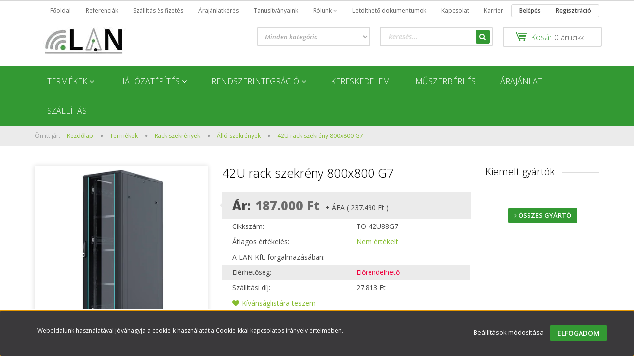

--- FILE ---
content_type: text/html; charset=UTF-8
request_url: https://lan.hu/42u-rack-szekreny-800x800-g7-3350
body_size: 29617
content:
<!DOCTYPE html>
<!--[if lt IE 7]>      <html class="no-js lt-ie10 lt-ie9 lt-ie8 lt-ie7" lang="hu" dir="ltr"> <![endif]-->
<!--[if IE 7]>         <html class="no-js lt-ie10 lt-ie9 lt-ie8" lang="hu" dir="ltr"> <![endif]-->
<!--[if IE 8]>         <html class="no-js lt-ie10 lt-ie9" lang="hu" dir="ltr"> <![endif]-->
<!--[if IE 9]>         <html class="no-js lt-ie10" lang="hu" dir="ltr"> <![endif]-->
<!--[if gt IE 10]><!--> <html class="no-js" lang="hu" dir="ltr"> <!--<![endif]-->
<head>
    <title>42U rack szekrény 800x800 G7 - Álló szekrények</title>
    <meta charset="utf-8">
    <meta name="description" content="42U rack szekrény 800x800 G7 a Álló szekrények kategóriában - most 237.490 Ft-os áron elérhető.">
    <meta name="robots" content="index, follow">
    <link rel="image_src" href="https://lanszamitastechnika.cdn.shoprenter.hu/custom/lanszamitastechnika/image/data/product/x-Tech_G7/G7_6042.jpg.webp?lastmod=1758878598.1758785154">
    <meta property="og:title" content="42U rack szekrény 800x800 G7" />
    <meta property="og:type" content="product" />
    <meta property="og:url" content="https://lan.hu/42u-rack-szekreny-800x800-g7-3350" />
    <meta property="og:image" content="https://lanszamitastechnika.cdn.shoprenter.hu/custom/lanszamitastechnika/image/cache/w955h500/product/x-Tech_G7/G7_6042.jpg.webp?lastmod=1758878598.1758785154" />
    <meta property="og:description" content="A LAN Kft. forgalmazásában:Lapra szerelt szekrényeknél a készletinformáció átmenetileg eltérhet a valós készlettől!LAPRA SZERELTMagasság: 42UKülső magasság: 2055mm Szélesség: 800 mmMélység: 800 mmFekete..." />
    <link href="https://lanszamitastechnika.cdn.shoprenter.hu/custom/lanszamitastechnika/image/data/lan-200x200.png?lastmod=1748001894.1758785154" rel="icon" />
    <link href="https://lanszamitastechnika.cdn.shoprenter.hu/custom/lanszamitastechnika/image/data/lan-200x200.png?lastmod=1748001894.1758785154" rel="apple-touch-icon" />
    <base href="https://lan.hu:443" />

    <meta name="viewport" content="width=device-width, initial-scale=1">
            <link href="https://lan.hu/42u-rack-szekreny-800x800-g7-3350" rel="canonical">
    
            
                    
            
            <link rel="stylesheet" href="https://lanszamitastechnika.cdn.shoprenter.hu/web/compiled/css/fancybox2.css?v=1768982352" media="screen">
            <link rel="stylesheet" href="https://lanszamitastechnika.cdn.shoprenter.hu/custom/lanszamitastechnika/catalog/view/theme/rome2_applegreen/style/1744806802.1549960271.1749128440.1749127329.css?v=null.1758785154" media="screen">
            <link rel="stylesheet" href="https://lanszamitastechnika.cdn.shoprenter.hu/custom/lanszamitastechnika/catalog/view/theme/rome2_applegreen/stylesheet/stylesheet.css?v=1749127329" media="screen">
        <script>
        window.nonProductQuality = 80;
    </script>
    <script src="//ajax.googleapis.com/ajax/libs/jquery/1.10.2/jquery.min.js"></script>
    <script>window.jQuery || document.write('<script src="https://lanszamitastechnika.cdn.shoprenter.hu/catalog/view/javascript/jquery/jquery-1.10.2.min.js?v=1484139539"><\/script>')</script>

        
    
            
        <script src="https://cdnjs.cloudflare.com/ajax/libs/loadCSS/2.1.0/loadCSS.min.js" integrity="sha256-PfuBYBreSv0el08vXRTkDhLawwSJicsqhPwaoFq/R7I=" crossorigin="anonymous"></script>
    <script>loadCSS('//maxcdn.bootstrapcdn.com/font-awesome/4.7.0/css/font-awesome.min.css');</script>
    <!-- Header JavaScript codes -->
            <script src="https://lanszamitastechnika.cdn.shoprenter.hu/web/compiled/js/countdown.js?v=1768982351"></script>
                    <script src="https://lanszamitastechnika.cdn.shoprenter.hu/web/compiled/js/legacy_newsletter.js?v=1768982351"></script>
                    <script src="https://lanszamitastechnika.cdn.shoprenter.hu/web/compiled/js/base.js?v=1768982351"></script>
                    <script src="https://lanszamitastechnika.cdn.shoprenter.hu/web/compiled/js/fancybox2.js?v=1768982351"></script>
                    <script src="https://lanszamitastechnika.cdn.shoprenter.hu/web/compiled/js/before_starter2_productpage.js?v=1768982351"></script>
                    <script src="https://lanszamitastechnika.cdn.shoprenter.hu/web/compiled/js/before_starter2_head.js?v=1768982351"></script>
                    <script src="https://lanszamitastechnika.cdn.shoprenter.hu/web/compiled/js/base_bootstrap.js?v=1768982351"></script>
                    <script src="https://lanszamitastechnika.cdn.shoprenter.hu/web/compiled/js/before_starter.js?v=1768982351"></script>
                    <script src="https://lanszamitastechnika.cdn.shoprenter.hu/web/compiled/js/productreview.js?v=1768982351"></script>
                    <script src="https://lanszamitastechnika.cdn.shoprenter.hu/web/compiled/js/nanobar.js?v=1768982351"></script>
                    <!-- Header jQuery onLoad scripts -->
    <script>
        window.countdownFormat = '%D:%H:%M:%S';
        //<![CDATA[
        var BASEURL = 'https://lan.hu';
Currency = {"symbol_left":"","symbol_right":" Ft","decimal_place":0,"decimal_point":",","thousand_point":".","currency":"HUF","value":1};
var ShopRenter = ShopRenter || {}; ShopRenter.product = {"id":3350,"sku":"TO-42U88G7","currency":"HUF","unitName":"db","price":237490,"name":"42U rack szekr\u00e9ny 800x800 G7","brand":"X-Tech","currentVariant":{"Szerel\u00e9s":"Lapra szerelt"},"parent":{"id":3350,"sku":"TO-42U88G7","unitName":"db","price":237490,"name":"42U rack szekr\u00e9ny 800x800 G7"}};

        $(document).ready(function(){
        // DOM ready
            
                $('.fancybox').fancybox({
                    maxWidth: 820,
                    maxHeight: 650,
                    afterLoad: function(){
                        wrapCSS = $(this.element).data('fancybox-wrapcss');
                        if(wrapCSS){
                            $('.fancybox-wrap').addClass(wrapCSS);
                        }
                    },
                    helpers: {
                        thumbs: {
                            width: 50,
                            height: 50
                        }
                    }
                });
                $('.fancybox-inline').fancybox({
                    maxWidth: 820,
                    maxHeight: 650,
                    type:'inline'
                });
                

        // /DOM ready
        });
        $(window).load(function(){
        // OnLoad
            new WishlistHandler('wishlist-add','');


                var init_similar_products_Scroller = function() {
                    $("#similar_products .aurora-scroll-click-mode").each(function(){
                        var max=0;
                        $(this).find($(".list_prouctname")).each(function(){
                            var h = $(this).height();
                            max = h > max ? h : max;
                        });
                        $(this).find($(".list_prouctname")).each(function(){
                            $(this).height(max);
                        });
                    });

                    $("#similar_products .aurora-scroll-click-mode").auroraScroll({
                        autoMode: "click",
                        frameRate: 60,
                        speed: 2.5,
                        direction: -1,
                        elementClass: "product-snapshot",
                        pauseAfter: false,
                        horizontal: true,
                        visible: 1,
                        arrowsPosition: 1
                    }, function(){
                        initAurora();
                    });
                }
            


                init_similar_products_Scroller();
            


                var init_relatedproducts_Scroller = function() {
                    $("#relatedproducts .aurora-scroll-click-mode").each(function(){
                        var max=0;
                        $(this).find($(".list_prouctname")).each(function(){
                            var h = $(this).height();
                            max = h > max ? h : max;
                        });
                        $(this).find($(".list_prouctname")).each(function(){
                            $(this).height(max);
                        });
                    });

                    $("#relatedproducts .aurora-scroll-click-mode").auroraScroll({
                        autoMode: "click",
                        frameRate: 60,
                        speed: 2.5,
                        direction: -1,
                        elementClass: "product-snapshot",
                        pauseAfter: false,
                        horizontal: true,
                        visible: 1,
                        arrowsPosition: 1
                    }, function(){
                        initAurora();
                    });
                }
            


                init_relatedproducts_Scroller();
            

        // /OnLoad
        });
        //]]>
    </script>
    
        <script src="https://lanszamitastechnika.cdn.shoprenter.hu/web/compiled/js/vue/manifest.bundle.js?v=1768982348"></script>
<script>
    var ShopRenter = ShopRenter || {};
    ShopRenter.onCartUpdate = function (callable) {
        document.addEventListener('cartChanged', callable)
    };
    ShopRenter.onItemAdd = function (callable) {
        document.addEventListener('AddToCart', callable)
    };
    ShopRenter.onItemDelete = function (callable) {
        document.addEventListener('deleteCart', callable)
    };
    ShopRenter.onSearchResultViewed = function (callable) {
        document.addEventListener('AuroraSearchResultViewed', callable)
    };
    ShopRenter.onSubscribedForNewsletter = function (callable) {
        document.addEventListener('AuroraSubscribedForNewsletter', callable)
    };
    ShopRenter.onCheckoutInitiated = function (callable) {
        document.addEventListener('AuroraCheckoutInitiated', callable)
    };
    ShopRenter.onCheckoutShippingInfoAdded = function (callable) {
        document.addEventListener('AuroraCheckoutShippingInfoAdded', callable)
    };
    ShopRenter.onCheckoutPaymentInfoAdded = function (callable) {
        document.addEventListener('AuroraCheckoutPaymentInfoAdded', callable)
    };
    ShopRenter.onCheckoutOrderConfirmed = function (callable) {
        document.addEventListener('AuroraCheckoutOrderConfirmed', callable)
    };
    ShopRenter.onCheckoutOrderPaid = function (callable) {
        document.addEventListener('AuroraOrderPaid', callable)
    };
    ShopRenter.onCheckoutOrderPaidUnsuccessful = function (callable) {
        document.addEventListener('AuroraOrderPaidUnsuccessful', callable)
    };
    ShopRenter.onProductPageViewed = function (callable) {
        document.addEventListener('AuroraProductPageViewed', callable)
    };
    ShopRenter.onMarketingConsentChanged = function (callable) {
        document.addEventListener('AuroraMarketingConsentChanged', callable)
    };
    ShopRenter.onCustomerRegistered = function (callable) {
        document.addEventListener('AuroraCustomerRegistered', callable)
    };
    ShopRenter.onCustomerLoggedIn = function (callable) {
        document.addEventListener('AuroraCustomerLoggedIn', callable)
    };
    ShopRenter.onCustomerUpdated = function (callable) {
        document.addEventListener('AuroraCustomerUpdated', callable)
    };
    ShopRenter.onCartPageViewed = function (callable) {
        document.addEventListener('AuroraCartPageViewed', callable)
    };
    ShopRenter.customer = {"userId":0,"userClientIP":"3.15.162.101","userGroupId":8,"customerGroupTaxMode":"gross","customerGroupPriceMode":"net_tax_gross","email":"","phoneNumber":"","name":{"firstName":"","lastName":""}};
    ShopRenter.theme = {"name":"rome2_applegreen","family":"rome2","parent":"bootstrap"};
    ShopRenter.shop = {"name":"lanszamitastechnika","locale":"hu","currency":{"code":"HUF","rate":1},"domain":"lanszamitastechnika.myshoprenter.hu"};
    ShopRenter.page = {"route":"product\/product","queryString":"42u-rack-szekreny-800x800-g7-3350"};

    ShopRenter.formSubmit = function (form, callback) {
        callback();
    };

    let loadedAsyncScriptCount = 0;
    function asyncScriptLoaded(position) {
        loadedAsyncScriptCount++;
        if (position === 'body') {
            if (document.querySelectorAll('.async-script-tag').length === loadedAsyncScriptCount) {
                if (/complete|interactive|loaded/.test(document.readyState)) {
                    document.dispatchEvent(new CustomEvent('asyncScriptsLoaded', {}));
                } else {
                    document.addEventListener('DOMContentLoaded', () => {
                        document.dispatchEvent(new CustomEvent('asyncScriptsLoaded', {}));
                    });
                }
            }
        }
    }
</script>


                    <script type="text/javascript" src="https://lanszamitastechnika.cdn.shoprenter.hu/web/compiled/js/vue/customerEventDispatcher.bundle.js?v=1768982348"></script>




    
    
                
            
            <script>window.dataLayer=window.dataLayer||[];function gtag(){dataLayer.push(arguments)};var ShopRenter=ShopRenter||{};ShopRenter.config=ShopRenter.config||{};ShopRenter.config.googleConsentModeDefaultValue="denied";</script>                        <script type="text/javascript" src="https://lanszamitastechnika.cdn.shoprenter.hu/web/compiled/js/vue/googleConsentMode.bundle.js?v=1768982348"></script>

            
            <!-- Google Tag Manager -->
<script>(function(w,d,s,l,i){w[l]=w[l]||[];w[l].push({'gtm.start':
new Date().getTime(),event:'gtm.js'});var f=d.getElementsByTagName(s)[0],
j=d.createElement(s),dl=l!='dataLayer'?'&l='+l:'';j.async=true;j.src=
'https://www.googletagmanager.com/gtm.js?id='+i+dl;f.parentNode.insertBefore(j,f);
})(window,document,'script','dataLayer','GTM-K28JFHX');</script>
<!-- End Google Tag Manager -->
            <!-- Global site tag (gtag.js) - Google Ads: 1054586122 -->
<script async src="https://www.googletagmanager.com/gtag/js?id=AW-1054586122"></script>
<script>
  window.dataLayer = window.dataLayer || [];
  function gtag(){dataLayer.push(arguments);}
  gtag('js', new Date());

  gtag('config', 'AW-1054586122');
</script>

            
                <!--Global site tag(gtag.js)--><script async src="https://www.googletagmanager.com/gtag/js?id=AW-1054586122"></script><script>window.dataLayer=window.dataLayer||[];function gtag(){dataLayer.push(arguments);}
gtag('js',new Date());gtag('config','AW-1054586122',{"allow_enhanced_conversions":true});gtag('config','AW-1054586122');</script>                                <script type="text/javascript" src="https://lanszamitastechnika.cdn.shoprenter.hu/web/compiled/js/vue/GA4EventSender.bundle.js?v=1768982348"></script>

    
    
</head>

<body id="body" class="bootstrap-body page-body flypage_body body-pathway-top desktop-device-body body-pathway-top rome2_applegreen-body" role="document">
            <!-- Google Tag Manager (noscript) -->
<noscript><iframe src="https://www.googletagmanager.com/ns.html?id=GTM-K28JFHX"
height="0" width="0" style="display:none;visibility:hidden"></iframe></noscript>
<!-- End Google Tag Manager (noscript) -->
    




            

<!-- cached -->    <div id="first-login-nanobar-button">
    <img src="https://lanszamitastechnika.cdn.shoprenter.hu/catalog/view/theme/default/image/cog-settings-grey.svg?v=null.1758785154" class="sr-cog" alt="" width="24" height="24"/>
</div>
<div id="firstLogNanobar" class="Fixed aurora-nanobar aurora-nanobar-firstlogin">
    <div class="aurora-nanobar-container">
        <span id="nanoTextCookies" class="aurora-nanobar-text"
              style="font-size: 12px;">Weboldalunk használatával jóváhagyja a cookie-k használatát a Cookie-kkal kapcsolatos irányelv értelmében.
        </span>
        <div class="aurora-nanobar-buttons-wrapper nanobar-buttons">
            <a id ="aurora-nanobar-settings-button" href="">
                <span>Beállítások módosítása</span>
            </a>
            <a id="auroraNanobarCloseCookies" href="" class="button btn btn-primary aurora-nanobar-btn" data-button-save-text="Beállítások mentése">
                <span>Elfogadom</span>
            </a>
        </div>
        <div class="aurora-nanobar-cookies" style="display: none;">
            <div class="form-group">
                <label><input type="checkbox" name="required_cookies" id="required-cookies" disabled="disabled" checked="checked" /> Szükséges cookie-k</label>
                <div class="cookies-help-text">
                    Ezek a cookie-k segítenek abban, hogy a webáruház használható és működőképes legyen.
                </div>
            </div>
            <div class="form-group">
                <label>
                    <input type="checkbox" name="marketing_cookies" id="marketing-cookies"
                             checked />
                    Marketing cookie-k
                </label>
                <div class="cookies-help-text">
                    Ezeket a cookie-k segítenek abban, hogy az Ön érdeklődési körének megfelelő reklámokat és termékeket jelenítsük meg a webáruházban.
                </div>
            </div>
        </div>
    </div>
</div>

<script>

    (function ($) {
        $(document).ready(function () {
            new AuroraNanobar.FirstLogNanobarCheckbox(jQuery('#firstLogNanobar'), 'bottom');
        });
    })(jQuery);

</script>
<!-- /cached -->
<!-- cached --><div id="freeShippingNanobar" class="Fixed aurora-nanobar aurora-nanobar-freeshipping">
    <div class="aurora-nanobar-container">
        <span id="auroraNanobarClose" class="aurora-nanobar-close-x"><i class="fa fa-times sr-icon-times"></i></span>
        <span id="nanoText" class="aurora-nanobar-text"></span>
    </div>
</div>

<script>$(document).ready(function(){document.nanobarInstance=new AuroraNanobar.FreeShippingNanobar($('#freeShippingNanobar'),'bottom','500','','1');});</script><!-- /cached -->
    
                <!-- cached -->














<script>
    loadCSS('catalog/view/javascript/jquery/jquery-mmenu/dist/css/jquery.mmenu.all.css');
</script>
<script src="https://lanszamitastechnika.cdn.shoprenter.hu/catalog/view/javascript/jquery/jquery-mmenu/dist/js/jquery.mmenu.all.min.js?v=1484139539"></script>
<script src="https://lanszamitastechnika.cdn.shoprenter.hu/catalog/view/javascript/jquery/product_count_in_cart.js?v=1530610005"></script>

<script>
    $(document).ready(function(){$('#menu-nav').mmenu({navbar:{title:'Menü'},extensions:["theme-dark","border-full"],offCanvas:{position:"left",zposition:"back"},counters:true});function setLanguagesMobile(type){$('.'+type+'-change-mobile').click(function(e){e.preventDefault();$('#'+type+'_value_mobile').attr('value',$(this).data('value'));$('#mobile_'+type+'_form').submit();});}
setLanguagesMobile('language');setLanguagesMobile('currency');});</script>

<form action="index.php" method="post" enctype="multipart/form-data" id="mobile_currency_form">
    <input id="currency_value_mobile" type="hidden" value="" name="currency_id"/>
</form>

<form action="index.php" method="post" enctype="multipart/form-data" id="mobile_language_form">
    <input id="language_value_mobile" type="hidden" value="" name="language_code"/>
</form>


<div id="menu-nav">
    <ul>
        <li class="mm-title mm-group-title text-center"><span><i class="fa fa-tags sr-icon-tags"></i> Kategóriák</span></li>

<li>
    <a href="https://lan.hu/termekek-177">            <h3 class="category-list-link-text">Termékek</h3>
        </a>
            <ul><li>
    <a href="https://lan.hu/termekek-177/egyedi-szerelt-patch-kabelek-arajanlatkero-377">            Egyedi gyártású optikai patch kábelek | Árajánlatkérő
        </a>
    </li><li>
    <a href="https://lan.hu/termekek-177/vigi-kamerarendszer-383">            TP-Link VIGI  kamerarendszer
        </a>
            <ul><li>
    <a href="https://lan.hu/termekek-177/vigi-kamerarendszer-383/kamerak-386">            Kamerák
        </a>
    </li><li>
    <a href="https://lan.hu/termekek-177/vigi-kamerarendszer-383/kiegeszitok-451">            Kiegészítők
        </a>
    </li><li>
    <a href="https://lan.hu/termekek-177/vigi-kamerarendszer-383/rogzitok-388">            Rögzítők
        </a>
    </li></ul>
    </li><li>
    <a href="https://lan.hu/termekek-177/digitus-shop-315">            DIGITUS shop
        </a>
    </li><li>
    <a href="https://lan.hu/termekek-177/rez-halozat">            Réz hálózat
        </a>
            <ul><li>
    <a href="https://lan.hu/termekek-177/rez-halozat/rez-falkabel">            Réz falkábelek
        </a>
    </li><li>
    <a href="https://lan.hu/termekek-177/rez-halozat/rez-halozat-modulok-145">            Keystone modulok
        </a>
    </li><li>
    <a href="https://lan.hu/termekek-177/rez-halozat/rez-patch-panelek-144">            Patch panelek
        </a>
    </li><li>
    <a href="https://lan.hu/termekek-177/rez-halozat/fali-aljzatok-143">            Fali aljzatok
        </a>
            <ul><li>
    <a href="https://lan.hu/termekek-177/rez-halozat/fali-aljzatok-143/elolapok-207">            Előlapok
        </a>
    </li><li>
    <a href="https://lan.hu/termekek-177/rez-halozat/fali-aljzatok-143/ipari-elolapok-dobozok-209">            Ipari megoldások
        </a>
    </li><li>
    <a href="https://lan.hu/termekek-177/rez-halozat/fali-aljzatok-143/kiemelo-keret-206">            Kiemelő keret
        </a>
    </li><li>
    <a href="https://lan.hu/termekek-177/rez-halozat/fali-aljzatok-143/sorolo-keretek-208">            soroló keretek
        </a>
    </li></ul>
    </li><li>
    <a href="https://lan.hu/termekek-177/rez-halozat/patch-kabelek-138">            Patch kábelek
        </a>
            <ul><li>
    <a href="https://lan.hu/termekek-177/rez-halozat/patch-kabelek-138/patch-kabelek-dobon-205">            Patch kábelek dobon
        </a>
    </li><li>
    <a href="https://lan.hu/termekek-177/rez-halozat/patch-kabelek-138/szerelt-patchkabelek-204">            Szerelt patchkábelek
        </a>
    </li></ul>
    </li><li>
    <a href="https://lan.hu/termekek-177/rez-halozat/rez-halozat-szerelesi-anyagok-146">            Szerelési anyagok
        </a>
            <ul><li>
    <a href="https://lan.hu/termekek-177/rez-halozat/rez-halozat-szerelesi-anyagok-146/kabeljelolo-366">            Kábeljelölő
        </a>
    </li><li>
    <a href="https://lan.hu/termekek-177/rez-halozat/rez-halozat-szerelesi-anyagok-146/modularis-dugaszok-213">            Moduláris dugaszok
        </a>
    </li><li>
    <a href="https://lan.hu/termekek-177/rez-halozat/rez-halozat-szerelesi-anyagok-146/toldok-212">            Toldók
        </a>
    </li><li>
    <a href="https://lan.hu/termekek-177/rez-halozat/rez-halozat-szerelesi-anyagok-146/toresgatlok-214">            törésgátlók
        </a>
    </li><li>
    <a href="https://lan.hu/termekek-177/rez-halozat/rez-halozat-szerelesi-anyagok-146/vezetekkotegelok-215">            vezetékkötegelők
        </a>
    </li><li>
    <a href="https://lan.hu/termekek-177/rez-halozat/rez-halozat-szerelesi-anyagok-146/y-elosztok-211">            Y elosztók
        </a>
    </li></ul>
    </li><li>
    <a href="https://lan.hu/termekek-177/rez-halozat/rez-halozat-muszerek-147">            Műszerek
        </a>
    </li><li>
    <a href="https://lan.hu/termekek-177/rez-halozat/rez-halozat-szerszamok-148">            Szerszámok
        </a>
    </li></ul>
    </li><li>
    <a href="https://lan.hu/termekek-177/optikai-halozat">            Optikai hálózat
        </a>
            <ul><li>
    <a href="https://lan.hu/termekek-177/optikai-halozat/bekoto-kabelek-368">            Bekötő kábelek
        </a>
    </li><li>
    <a href="https://lan.hu/termekek-177/optikai-halozat/19-vegzodes-197">            Végződtetés Rack-be (19&quot;)
        </a>
    </li><li>
    <a href="https://lan.hu/termekek-177/optikai-halozat/optikai-fal-kabelek-149">            Fal kábelek
        </a>
    </li><li>
    <a href="https://lan.hu/termekek-177/optikai-halozat/patch-kabelek-150">            Patch kábelek
        </a>
    </li><li>
    <a href="https://lan.hu/termekek-177/optikai-halozat/dobozok-153">            Dobozok
        </a>
    </li><li>
    <a href="https://lan.hu/termekek-177/optikai-halozat/pigtail-151">            Pigtail
        </a>
    </li><li>
    <a href="https://lan.hu/termekek-177/optikai-halozat/toldok-152">            Toldók
        </a>
    </li><li>
    <a href="https://lan.hu/termekek-177/optikai-halozat/kiegeszitok-155">            Kiegészítők
        </a>
    </li><li>
    <a href="https://lan.hu/termekek-177/optikai-halozat/muszerek-192">            Műszerek
        </a>
    </li><li>
    <a href="https://lan.hu/termekek-177/optikai-halozat/szerszamok-191">            Szerszámok
        </a>
    </li><li>
    <a href="https://lan.hu/termekek-177/optikai-halozat/tisztitas-157">            Tisztítás
        </a>
    </li><li>
    <a href="https://lan.hu/termekek-177/optikai-halozat/vegzodtetes-158">            Végződtetés
        </a>
    </li></ul>
    </li><li>
    <a href="https://lan.hu/termekek-177/kabel">            Kábelek
        </a>
            <ul><li>
    <a href="https://lan.hu/termekek-177/kabel/video-296">            Audió és Video
        </a>
    </li><li>
    <a href="https://lan.hu/termekek-177/kabel/optikai-bekoto-kabelek-370">            Optikai bekötő kábelek
        </a>
    </li><li>
    <a href="https://lan.hu/termekek-177/kabel/fali-kabelek-159">            Réz falkábelek
        </a>
    </li><li>
    <a href="https://lan.hu/termekek-177/kabel/optikai-fal-kabel-162">            Optikai falkábelek
        </a>
    </li><li>
    <a href="https://lan.hu/termekek-177/kabel/optikai-dob-163">            Szerelt réz patch kábelek
        </a>
    </li><li>
    <a href="https://lan.hu/termekek-177/kabel/patch-dob-161">            Réz patch kábelek dobon
        </a>
    </li><li>
    <a href="https://lan.hu/termekek-177/kabel/patch-szerelt-160">            Optikiai patch kábelek
        </a>
    </li><li>
    <a href="https://lan.hu/termekek-177/kabel/230v-285">            230V
        </a>
    </li></ul>
    </li><li>
    <a href="https://lan.hu/termekek-177/rack">            Rack szekrények
        </a>
            <ul><li>
    <a href="https://lan.hu/termekek-177/rack/allo-szekrenyek-169">            Álló szekrények
        </a>
    </li><li>
    <a href="https://lan.hu/termekek-177/rack/fali-szekrenyek-170">            Fali szekrények
        </a>
            <ul><li>
    <a href="https://lan.hu/termekek-177/rack/fali-szekrenyek-170/osszeszerelt-fali-198">            Összeszerelt fali
        </a>
    </li><li>
    <a href="https://lan.hu/termekek-177/rack/fali-szekrenyek-170/fali-szekrenyek-lapra-szerelten-171">            Lapraszerelt fali
        </a>
    </li><li>
    <a href="https://lan.hu/termekek-177/rack/fali-szekrenyek-170/10-os-szekrenyek-289">            10&quot;-os szekrények
        </a>
    </li></ul>
    </li><li>
    <a href="https://lan.hu/termekek-177/rack/kulteri-szekrenyek-172">            Kültéri szekrények
        </a>
    </li><li>
    <a href="https://lan.hu/termekek-177/rack/audio-video-rack-szekreny-468">            Audio-Video Rack 
        </a>
    </li><li>
    <a href="https://lan.hu/termekek-177/rack/rack-keretek-173">            Rack keretek
        </a>
    </li><li>
    <a href="https://lan.hu/termekek-177/rack/toltoallomasok-469">            Töltőállomások
        </a>
    </li></ul>
    </li><li>
    <a href="https://lan.hu/termekek-177/kiegeszitok-174">            Rack szekrény kiegészítők
        </a>
            <ul><li>
    <a href="https://lan.hu/termekek-177/kiegeszitok-174/ajtok-199">            Ajtók
        </a>
    </li><li>
    <a href="https://lan.hu/termekek-177/kiegeszitok-174/vilagitas-294">            Hűtés és Világítás
        </a>
    </li><li>
    <a href="https://lan.hu/termekek-177/kiegeszitok-174/kabelvezetok-201">            Kábelvezetők
        </a>
    </li><li>
    <a href="https://lan.hu/termekek-177/kiegeszitok-174/egyeb-300">            Rögzítés és Egyéb
        </a>
    </li><li>
    <a href="https://lan.hu/termekek-177/kiegeszitok-174/talcak-176">            Tálcák
        </a>
    </li><li>
    <a href="https://lan.hu/termekek-177/kiegeszitok-174/vakpanelek-202">            Vakpanelek
        </a>
    </li><li>
    <a href="https://lan.hu/termekek-177/kiegeszitok-174/villampos-eloszto-pdu-175">            villamos elosztó (PDU)
        </a>
    </li><li>
    <a href="https://lan.hu/termekek-177/kiegeszitok-174/foldeles-es-tulfesz-vedelem-381">            Földelés és túlfesz. védelem
        </a>
    </li></ul>
    </li><li>
    <a href="https://lan.hu/termekek-177/pdu-373">            PDU
        </a>
    </li><li>
    <a href="https://lan.hu/termekek-177/ups">            UPS és kiegészítők
        </a>
            <ul><li>
    <a href="https://lan.hu/termekek-177/ups/vi-line-interactive-219">            VI Line-Interactive
        </a>
            <ul><li>
    <a href="https://lan.hu/termekek-177/ups/vi-line-interactive-219/vi-csw-szeria-342">            VI CSW széria (600-1500)
        </a>
    </li><li>
    <a href="https://lan.hu/termekek-177/ups/vi-line-interactive-219/vi-cw-szeria-1100-3000-344">            VI CW széria (1100-3000)
        </a>
    </li><li>
    <a href="https://lan.hu/termekek-177/ups/vi-line-interactive-219/vi-gxb-szeria-1000-1500-346">            VI GXB széria (1000-1500)
        </a>
    </li><li>
    <a href="https://lan.hu/termekek-177/ups/vi-line-interactive-219/vi-lcd-szeria-650-2000-331">            VI LCD széria (650-2000)
        </a>
    </li><li>
    <a href="https://lan.hu/termekek-177/ups/vi-line-interactive-219/vi-ms-szeria-600-1000-333">            VI MS széria (600-1000)
        </a>
    </li><li>
    <a href="https://lan.hu/termekek-177/ups/vi-line-interactive-219/vi-r1u-szeria-349">            VI R1U széria
        </a>
    </li><li>
    <a href="https://lan.hu/termekek-177/ups/vi-line-interactive-219/vi-rle-szeria-1200-3000-350">            VI RLE széria (1200-3000)
        </a>
    </li><li>
    <a href="https://lan.hu/termekek-177/ups/vi-line-interactive-219/vi-rlp-szeria-1000-3000-353">            VI RLP széria (1000-3000)
        </a>
    </li><li>
    <a href="https://lan.hu/termekek-177/ups/vi-line-interactive-219/vi-rthid-szeria-1000-3000-356">            VI RTHID széria (1000-3000)
        </a>
    </li><li>
    <a href="https://lan.hu/termekek-177/ups/vi-line-interactive-219/vi-sb-szeria-650-1000-335">            VI SB széria (650-1000)
        </a>
    </li><li>
    <a href="https://lan.hu/termekek-177/ups/vi-line-interactive-219/vi-scl-szeria-600-3000-336">            VI SCL széria (600-3000)
        </a>
    </li><li>
    <a href="https://lan.hu/termekek-177/ups/vi-line-interactive-219/vi-shshl-szeria-650-2200-338">            VI SH/SHL széria (650-2200)
        </a>
    </li><li>
    <a href="https://lan.hu/termekek-177/ups/vi-line-interactive-219/vi-stl-szeria-600-3000-340">            VI STL széria (600-3000)
        </a>
    </li><li>
    <a href="https://lan.hu/termekek-177/ups/vi-line-interactive-219/vi-sw-szeria-600-800-358">            VI SW széria (600-800)
        </a>
    </li></ul>
    </li><li>
    <a href="https://lan.hu/termekek-177/ups/vfi-on-line-1-fazis-218">            VFI On-line 1 fázis
        </a>
            <ul><li>
    <a href="https://lan.hu/termekek-177/ups/vfi-on-line-1-fazis-218/allo-ups-462">            Álló UPS
        </a>
            <ul><li>
    <a href="https://lan.hu/termekek-177/ups/vfi-on-line-1-fazis-218/allo-ups-462/vfi-at-1-10k-476">            VFI AT (1-10K) SZÉRIA
        </a>
    </li><li>
    <a href="https://lan.hu/termekek-177/ups/vfi-on-line-1-fazis-218/allo-ups-462/cg-pf1-szeria-397">            VFI CG PF1 széria
        </a>
    </li><li>
    <a href="https://lan.hu/termekek-177/ups/vfi-on-line-1-fazis-218/allo-ups-462/vfi-clcd-szeria-394">            VFI CLCD széria
        </a>
    </li><li>
    <a href="https://lan.hu/termekek-177/ups/vfi-on-line-1-fazis-218/allo-ups-462/vfi-evs-5000-474">            VFI EVS (5000) SZÉRIA
        </a>
    </li><li>
    <a href="https://lan.hu/termekek-177/ups/vfi-on-line-1-fazis-218/allo-ups-462/vfi-ict-iot-1-10k-szeria-477">            VFI ICT IoT (1-10k) SZÉRIA
        </a>
    </li><li>
    <a href="https://lan.hu/termekek-177/ups/vfi-on-line-1-fazis-218/allo-ups-462/vfi-tg-szeria-399">            VFI TG széria
        </a>
    </li></ul>
    </li><li>
    <a href="https://lan.hu/termekek-177/ups/vfi-on-line-1-fazis-218/rack-ups-465">            Rack UPS
        </a>
            <ul><li>
    <a href="https://lan.hu/termekek-177/ups/vfi-on-line-1-fazis-218/rack-ups-465/vfi-crm-szeria-402">            VFI CRM széria
        </a>
    </li><li>
    <a href="https://lan.hu/termekek-177/ups/vfi-on-line-1-fazis-218/rack-ups-465/vfi-icr-iot-szeria-420">            VFI ICR IoT széria
        </a>
    </li><li>
    <a href="https://lan.hu/termekek-177/ups/vfi-on-line-1-fazis-218/rack-ups-465/vfi-licr-iot-szeria-472">            VFI LICR IoT SZÉRIA
        </a>
    </li><li>
    <a href="https://lan.hu/termekek-177/ups/vfi-on-line-1-fazis-218/rack-ups-465/vfi-r1u-szeria-423">            VFI R1U széria
        </a>
    </li><li>
    <a href="https://lan.hu/termekek-177/ups/vfi-on-line-1-fazis-218/rack-ups-465/vfi-rmg-szeria-404">            VFI RMG széria
        </a>
    </li><li>
    <a href="https://lan.hu/termekek-177/ups/vfi-on-line-1-fazis-218/rack-ups-465/vfi-rtg-szeria-473">            VFI RTG SZÉRIA
        </a>
    </li></ul>
    </li></ul>
    </li><li>
    <a href="https://lan.hu/termekek-177/ups/vfi-on-line-3-307">            VFI On-line 3 fázis
        </a>
            <ul><li>
    <a href="https://lan.hu/termekek-177/ups/vfi-on-line-3-307/1-fazis-309">            3/1 fázis
        </a>
    </li><li>
    <a href="https://lan.hu/termekek-177/ups/vfi-on-line-3-307/3-fazis-308">            3/3 fázis
        </a>
    </li></ul>
    </li><li>
    <a href="https://lan.hu/termekek-177/ups/avr-302">            AVR / Inverter
        </a>
            <ul><li>
    <a href="https://lan.hu/termekek-177/ups/avr-302/avr-600-1200-325">            AVR (600-1200)
        </a>
    </li><li>
    <a href="https://lan.hu/termekek-177/ups/avr-302/avr-siv-1500-300-327">            AVR SIV (1500-300)
        </a>
    </li><li>
    <a href="https://lan.hu/termekek-177/ups/avr-302/inverter-psw-cee-700-1200-328">            Inverter PSW CEE (700-1200)
        </a>
    </li></ul>
    </li><li>
    <a href="https://lan.hu/termekek-177/ups/ups-kiegeszitok-188">            UPS kiegészítők
        </a>
            <ul><li>
    <a href="https://lan.hu/termekek-177/ups/ups-kiegeszitok-188/akkumulator-225">            Akkumulátor
        </a>
    </li><li>
    <a href="https://lan.hu/termekek-177/ups/ups-kiegeszitok-188/egyeb-ups-kiegeszitok-272">            Egyéb UPS kiegészítők
        </a>
    </li><li>
    <a href="https://lan.hu/termekek-177/ups/ups-kiegeszitok-188/rack-sinek-224">            Rack sínek
        </a>
    </li><li>
    <a href="https://lan.hu/termekek-177/ups/ups-kiegeszitok-188/snmp-kartyak-223">            SNMP kártyák
        </a>
    </li></ul>
    </li></ul>
    </li><li>
    <a href="https://lan.hu/termekek-177/10-os-megoldasok-312">            10&quot;-os megoldások 
        </a>
    </li><li>
    <a href="https://lan.hu/termekek-177/ergonomia-275">            Ergonómia
        </a>
    </li><li>
    <a href="https://lan.hu/termekek-177/csatlakozok">            Kopos termékek (csatorna)
        </a>
            <ul><li>
    <a href="https://lan.hu/termekek-177/csatlakozok/bilincsek-288">            Bilincsek
        </a>
    </li><li>
    <a href="https://lan.hu/termekek-177/csatlakozok/gegecsovek-286">            Gégecsövek
        </a>
    </li><li>
    <a href="https://lan.hu/termekek-177/csatlakozok/idomok-244">            Idomok
        </a>
    </li><li>
    <a href="https://lan.hu/termekek-177/csatlakozok/merev-csovek-287">            Merev csövek
        </a>
    </li><li>
    <a href="https://lan.hu/termekek-177/csatlakozok/padlo-csatornak-241">            Padló csatornák
        </a>
    </li><li>
    <a href="https://lan.hu/termekek-177/csatlakozok/padlobox-es-kiegeszitok-245">            padlóbox és kiegészítők
        </a>
    </li><li>
    <a href="https://lan.hu/termekek-177/csatlakozok/parapet-csatornak-243">            Parapet csatornák
        </a>
    </li><li>
    <a href="https://lan.hu/termekek-177/csatlakozok/szogletes-csatornak-240">            Szögletes csatornák
        </a>
    </li><li>
    <a href="https://lan.hu/termekek-177/csatlakozok/villanyszerelesi-csatornak-242">            Villanyszerelési csatornák
        </a>
    </li></ul>
    </li><li>
    <a href="https://lan.hu/termekek-177/aktiv">            Aktív eszközök
        </a>
            <ul><li>
    <a href="https://lan.hu/termekek-177/aktiv/switch-246">            Switch
        </a>
    </li><li>
    <a href="https://lan.hu/termekek-177/aktiv/wirelwss-router-247">            Wireless router
        </a>
    </li><li>
    <a href="https://lan.hu/termekek-177/aktiv/acces-point-248">            Acces Point
        </a>
    </li><li>
    <a href="https://lan.hu/termekek-177/aktiv/media-converter-249">            Media Converter
        </a>
    </li><li>
    <a href="https://lan.hu/termekek-177/aktiv/sfp-modul-250">            SFP modul
        </a>
    </li><li>
    <a href="https://lan.hu/termekek-177/aktiv/vonalkod-olvasok-310">            Vonalkód olvasók
        </a>
    </li><li>
    <a href="https://lan.hu/termekek-177/aktiv/egyeb-251">            Egyéb
        </a>
    </li></ul>
    </li><li>
    <a href="https://lan.hu/termekek-177/muszer">            Műszerek 
        </a>
            <ul><li>
    <a href="https://lan.hu/termekek-177/muszer/muszerek-optikai-halozathoz-233">            Műszerek optikai hálózathoz
        </a>
    </li><li>
    <a href="https://lan.hu/termekek-177/muszer/muszerek-rez-halozathoz-232">            Műszerek réz hálózathoz
        </a>
    </li></ul>
    </li><li>
    <a href="https://lan.hu/termekek-177/szerszamok-195">            Szerszámok
        </a>
            <ul><li>
    <a href="https://lan.hu/termekek-177/szerszamok-195/szerszamok-optikai-haluozathoz-239">            Szerszámok optikai hálózathoz
        </a>
    </li><li>
    <a href="https://lan.hu/termekek-177/szerszamok-195/szerszamok-rez-halozathoz-238">            Szerszámok réz hálózathoz
        </a>
    </li></ul>
    </li><li>
    <a href="https://lan.hu/termekek-177/ipari">            Ipari megoldások
        </a>
            <ul><li>
    <a href="https://lan.hu/termekek-177/ipari/rack-szekrenyek-165">            rack szekrények
        </a>
    </li><li>
    <a href="https://lan.hu/termekek-177/ipari/rez-falkabelek-164">            réz falkábelek
        </a>
    </li><li>
    <a href="https://lan.hu/termekek-177/ipari/rez-szerelt-patchkabelek-168">            szerelt patchkábelek
        </a>
    </li><li>
    <a href="https://lan.hu/termekek-177/ipari/rez-vegzodtetes-166">            réz végződtetés
        </a>
    </li><li>
    <a href="https://lan.hu/termekek-177/ipari/aktiv-eszkozok-167">            aktív eszközök
        </a>
    </li></ul>
    </li><li>
    <a href="https://lan.hu/termekek-177/piacter">            Piactér
        </a>
    </li></ul>
    </li><li>
    <a href="https://lan.hu/halozatepites-178">            <h3 class="category-list-link-text">Hálózatépítés</h3>
        </a>
            <ul><li>
    <a href="https://lan.hu/halozatepites-178/arajanlatkeres">            Árajánlat kérés
        </a>
    </li><li>
    <a href="https://lan.hu/halozatepites-178/referenciak-185">            Referenciák
        </a>
    </li></ul>
    </li><li>
    <a href="https://lan.hu/rendszerintegracio-179">            <h3 class="category-list-link-text">Rendszerintegráció</h3>
        </a>
            <ul><li>
    <a href="https://lan.hu/rendszerintegracio-179/helpdesk-453">            HelpDesk
        </a>
    </li></ul>
    </li><li>
    <a href="https://lan.hu/kereskedelem-456">            <h3 class="category-list-link-text">Kereskedelem</h3>
        </a>
    </li><li>
    <a href="https://lan.hu/muszerberles-361">            <h3 class="category-list-link-text">Műszerbérlés</h3>
        </a>
    </li><li>
    <a href="https://lan.hu/arajanlatkeres-319">            <h3 class="category-list-link-text">ÁRAJÁNLAT</h3>
        </a>
    </li><li>
    <a href="https://lan.hu/szallitas-es-fizetes-184">            <h3 class="category-list-link-text">Szállítás</h3>
        </a>
    </li>

<li class="mm-title mm-group-title text-center"><span><i class="fa fa-list-alt sr-icon-list"></i> Menüpontok</span></li>

<li class="informations-mobile-menu-item">
    <a href="https://lan.hu" target="_self">Főoldal</a>
    </li>
<li class="informations-mobile-menu-item">
    <a href="https://lan.hu/e-szamla-77" target="_self">e-számla</a>
    </li>
<li class="informations-mobile-menu-item">
    <a href="https://lan.hu/muszerberles-42" target="_self">Műszerbérlés</a>
    </li>
<li class="informations-mobile-menu-item">
    <a href="https://lan.hu/garancia_7" target="_self">Garancia</a>
    </li>
<li class="informations-mobile-menu-item">
    <a href="https://lan.hu/letoltheto-dokumentumok-137" target="_self">Letölthető dokumentumok</a>
    </li>
<li class="informations-mobile-menu-item">
    <a href="https://lan.hu/kapcsolat-10" target="_self">Kapcsolat</a>
    </li>
<li class="informations-mobile-menu-item">
    <a href="https://lan.hu/karrier" target="_self">Karrier</a>
    </li>
<li class="informations-mobile-menu-item">
    <a href="https://lan.hu/adatvedelmi_nyilatkozat_3" target="_self">Adatvédelmi nyilatkozat</a>
    </li>
<li class="informations-mobile-menu-item">
    <a href="https://lan.hu/aszf-39" target="_self">ÁSZF</a>
    </li>



<li class="mm-title mm-group-title text-center"><span><i class="fa fa-user sr-icon-user"></i> Belépés és Regisztráció</span></li>
<li class="customer-mobile-menu-item">
    <a href="index.php?route=account/login">Belépés</a>
</li>
<li class="customer-mobile-menu-item">
    <a href="index.php?route=account/create">Regisztráció</a>
</li>



    </ul>
</div>

<div id="mobile-nav"
     class="responsive-menu Fixed hidden-print mobile-menu-orientation-left">
        <a class="mobile-headers mobile-content-header" href="#menu-nav">
        <i class="fa fa-bars sr-icon-hamburger-menu mobile-headers-icon"></i>
        <span class="mobile-headers-title">Menü</span>
    </a>
    <div class="mobile-headers mobile-logo">
                <a class="mobile-logo-link" href="/"><img style="border: 0; max-width: 200px;" src="https://lanszamitastechnika.cdn.shoprenter.hu/custom/lanszamitastechnika/image/cache/w200h60m00/logo-2025-5.jpg?v=1751969480" title="LAN Számítástechnikai Szolgáltató Kft." alt="LAN Számítástechnikai Szolgáltató Kft." /></a>
            </div>
    <a class="mobile-headers mobile-search-link search-popup-btn" data-toggle="collapse" data-target="#search">
        <i class="fa fa-search sr-icon-search mobile-headers-icon"></i>
    </a>
            <a class="mobile-headers mobile-cart-link" data-toggle="collapse" data-target="#module_cart">
            <i class="icon-sr-cart icon-sr-cart-7 mobile-headers-icon"></i>
            <div class="mobile-cart-product-count mobile-cart-empty hidden-md">
            </div>
        </a>
    </div>
<!-- /cached -->
<!-- page-wrap -->
<div class="page-wrap">


    <div id="SR_scrollTop"></div>

    <!-- header -->
    <header class="desktop-logo-hidden">
                    <nav class="navbar header-navbar hidden-xs hidden-sm">
                <div class="container">
                                            
                        
                                        <div class="header-topmenu">
                        <div id="topmenu-nav">
                            <!-- cached -->    <ul class="nav navbar-nav headermenu-list" role="menu">
                    <li>
                <a href="https://lan.hu"
                   target="_self"
                                        title="Főoldal">
                    Főoldal
                </a>
                            </li>
                    <li>
                <a href="https://lan.hu/referenciak-129"
                   target="_self"
                                        title="Referenciák">
                    Referenciák
                </a>
                            </li>
                    <li>
                <a href="https://lan.hu/szallitas_6"
                   target="_self"
                                        title="Szállítás és fizetés">
                    Szállítás és fizetés
                </a>
                            </li>
                    <li>
                <a href="https://lan.hu/arajanlatkeres-131"
                   target="_self"
                                        title="Árajánlatkérés">
                    Árajánlatkérés
                </a>
                            </li>
                    <li>
                <a href="https://lan.hu/tanusitvanyaink-132"
                   target="_self"
                                        title="Tanusítványaink">
                    Tanusítványaink
                </a>
                            </li>
                    <li class="dropdown">
                <a href="https://lan.hu/rolunk_4"
                   target="_self"
                     class="dropdown-toggle disabled" data-toggle="dropdown"                    title="Rólunk">
                    Rólunk
                </a>
                                    <ul class="dropdown-hover-menu">
                                                    <li>
                                <a href="https://lan.hu/digitus-25-ev-rendszergarancia-57" title="DIGITUS 25 év rendszergarancia" target="_self">
                                    DIGITUS 25 év rendszergarancia
                                </a>
                            </li>
                                                    <li>
                                <a href="https://lan.hu/index.php?route=information/sitemap" title="Oldaltérkép" target="_self">
                                    Oldaltérkép
                                </a>
                            </li>
                                            </ul>
                            </li>
                    <li>
                <a href="https://lan.hu/letoltheto-dokumentumok-137"
                   target="_self"
                                        title="Letölthető dokumentumok">
                    Letölthető dokumentumok
                </a>
                            </li>
                    <li>
                <a href="https://lan.hu/kapcsolat-10"
                   target="_self"
                                        title="Kapcsolat">
                    Kapcsolat
                </a>
                            </li>
                    <li>
                <a href="https://lan.hu/karrier"
                   target="_self"
                                        title="Karrier">
                    Karrier
                </a>
                            </li>
            </ul>
    <!-- /cached -->
                            <!-- cached -->    <ul id="login_wrapper" class="nav navbar-nav navbar-right login-list">
                    <li class="login-list-item">
    <a href="index.php?route=account/login" title="Belépés">Belépés</a>
</li>
<li class="create-list-item">
    <a href="index.php?route=account/create" title="Regisztráció">Regisztráció</a>
</li>            </ul>
<!-- /cached -->
                        </div>
                    </div>
                </div>
            </nav>
            <div class="header-middle">
                <div class="container header-container">
                    <div class="header-middle-row">
                        <div class="header-middle-left">
                            <!-- cached --><div id="logo" class="module content-module header-position logo-module logo-image hide-top">
            <a href="/"><img style="border: 0; max-width: 200px;" src="https://lanszamitastechnika.cdn.shoprenter.hu/custom/lanszamitastechnika/image/cache/w200h60m00/logo-2025-5.jpg?v=1751969480" title="LAN Számítástechnikai Szolgáltató Kft." alt="LAN Számítástechnikai Szolgáltató Kft." /></a>
        </div><!-- /cached -->
                        </div>
                        <div class="header-middle-right">
                            <div class="row header-middle-right-row">
                                                                                                
                                                                
                                                                <div class="header-col header-col-cart">
                                    <hx:include src="/_fragment?_path=_format%3Dhtml%26_locale%3Den%26_controller%3Dmodule%252Fcart&amp;_hash=ssQMIXuzuGbr6DkkVs7u%2BdWEEn2KfXKfS%2BZkR3GFKew%3D"></hx:include>
                                </div>
                                                                                                    <div class="col-md-7 header-col header-col-search">
                                            <div id="search" class="mm-fixed-top search-module">
    <div class="form-group">
        <div class="row module-search-row">
                                                    <div class="col-md-6 header-col col-search-input">
                                    <div class="input-group">
                    <input class="form-control disableAutocomplete" type="text" placeholder="keresés..." value=""
                           id="filter_keyword" 
                           onclick="this.value=(this.value==this.defaultValue)?'':this.value;"/>

                <span class="input-group-btn">
                    <button id="search_btn" onclick="moduleSearch();" class="btn btn-sm"><i class="fa fa-search sr-icon-search"></i></button>
                </span>
                </div>
            
                </div>
                <div class="col-md-6 header-col col-categoryselect">
                    <select id="filter_category_id"  class="input input-select form-control">
	<option value="" selected="selected">Minden kategória</option>
</select>

                </div>
            
        </div>
    </div>
    <input type="hidden" id="filter_description"
            value="1"/><input type="hidden" id="search_shopname"
            value="lanszamitastechnika"/>
    <div id="results" class="search-results"></div>
</div>
    <script>
        var CategoryCacheUrl = "";
    </script>


                                    </div>
                                                            </div>
                        </div>
                        <div class="clearfix"></div>
                    </div>
                </div>
            </div>
            <div class="header-categories-wrapper sticky-head hidden-xs hidden-sm"><div class="container header-categories">


                    
            <div id="module_category_wrapper" class="module-category-wrapper">
        <div id="category" class="module content-module header-position hide-top category-module hidden-xs hidden-sm" >
                <div class="module-head">
                        <h3 class="module-head-title"></h3>
            </div>
                <div class="module-body">
                        <div id="category-nav">
            


<ul class="category category_menu sf-menu sf-horizontal cached">
    <li id="cat_177" class="item category-list module-list parent even">
    <a href="https://lan.hu/termekek-177" class="category-list-link module-list-link">
                    <h3 class="category-list-link-text">Termékek</h3>
        </a>
            <ul class="children"><li id="cat_377" class="item category-list module-list even">
    <a href="https://lan.hu/termekek-177/egyedi-szerelt-patch-kabelek-arajanlatkero-377" class="category-list-link module-list-link">
                Egyedi gyártású optikai patch kábelek | Árajánlatkérő
        </a>
    </li><li id="cat_383" class="item category-list module-list parent odd">
    <a href="https://lan.hu/termekek-177/vigi-kamerarendszer-383" class="category-list-link module-list-link">
                TP-Link VIGI  kamerarendszer
        </a>
            <ul class="children"><li id="cat_386" class="item category-list module-list even">
    <a href="https://lan.hu/termekek-177/vigi-kamerarendszer-383/kamerak-386" class="category-list-link module-list-link">
                Kamerák
        </a>
    </li><li id="cat_451" class="item category-list module-list odd">
    <a href="https://lan.hu/termekek-177/vigi-kamerarendszer-383/kiegeszitok-451" class="category-list-link module-list-link">
                Kiegészítők
        </a>
    </li><li id="cat_388" class="item category-list module-list even">
    <a href="https://lan.hu/termekek-177/vigi-kamerarendszer-383/rogzitok-388" class="category-list-link module-list-link">
                Rögzítők
        </a>
    </li></ul>
    </li><li id="cat_315" class="item category-list module-list even">
    <a href="https://lan.hu/termekek-177/digitus-shop-315" class="category-list-link module-list-link">
                DIGITUS shop
        </a>
    </li><li id="cat_132" class="item category-list module-list parent odd">
    <a href="https://lan.hu/termekek-177/rez-halozat" class="category-list-link module-list-link">
                Réz hálózat
        </a>
            <ul class="children"><li id="cat_122" class="item category-list module-list even">
    <a href="https://lan.hu/termekek-177/rez-halozat/rez-falkabel" class="category-list-link module-list-link">
                Réz falkábelek
        </a>
    </li><li id="cat_145" class="item category-list module-list odd">
    <a href="https://lan.hu/termekek-177/rez-halozat/rez-halozat-modulok-145" class="category-list-link module-list-link">
                Keystone modulok
        </a>
    </li><li id="cat_144" class="item category-list module-list even">
    <a href="https://lan.hu/termekek-177/rez-halozat/rez-patch-panelek-144" class="category-list-link module-list-link">
                Patch panelek
        </a>
    </li><li id="cat_143" class="item category-list module-list parent odd">
    <a href="https://lan.hu/termekek-177/rez-halozat/fali-aljzatok-143" class="category-list-link module-list-link">
                Fali aljzatok
        </a>
            <ul class="children"><li id="cat_207" class="item category-list module-list even">
    <a href="https://lan.hu/termekek-177/rez-halozat/fali-aljzatok-143/elolapok-207" class="category-list-link module-list-link">
                Előlapok
        </a>
    </li><li id="cat_209" class="item category-list module-list odd">
    <a href="https://lan.hu/termekek-177/rez-halozat/fali-aljzatok-143/ipari-elolapok-dobozok-209" class="category-list-link module-list-link">
                Ipari megoldások
        </a>
    </li><li id="cat_206" class="item category-list module-list even">
    <a href="https://lan.hu/termekek-177/rez-halozat/fali-aljzatok-143/kiemelo-keret-206" class="category-list-link module-list-link">
                Kiemelő keret
        </a>
    </li><li id="cat_208" class="item category-list module-list odd">
    <a href="https://lan.hu/termekek-177/rez-halozat/fali-aljzatok-143/sorolo-keretek-208" class="category-list-link module-list-link">
                soroló keretek
        </a>
    </li></ul>
    </li><li id="cat_138" class="item category-list module-list parent even">
    <a href="https://lan.hu/termekek-177/rez-halozat/patch-kabelek-138" class="category-list-link module-list-link">
                Patch kábelek
        </a>
            <ul class="children"><li id="cat_205" class="item category-list module-list even">
    <a href="https://lan.hu/termekek-177/rez-halozat/patch-kabelek-138/patch-kabelek-dobon-205" class="category-list-link module-list-link">
                Patch kábelek dobon
        </a>
    </li><li id="cat_204" class="item category-list module-list odd">
    <a href="https://lan.hu/termekek-177/rez-halozat/patch-kabelek-138/szerelt-patchkabelek-204" class="category-list-link module-list-link">
                Szerelt patchkábelek
        </a>
    </li></ul>
    </li><li id="cat_146" class="item category-list module-list parent odd">
    <a href="https://lan.hu/termekek-177/rez-halozat/rez-halozat-szerelesi-anyagok-146" class="category-list-link module-list-link">
                Szerelési anyagok
        </a>
            <ul class="children"><li id="cat_366" class="item category-list module-list even">
    <a href="https://lan.hu/termekek-177/rez-halozat/rez-halozat-szerelesi-anyagok-146/kabeljelolo-366" class="category-list-link module-list-link">
                Kábeljelölő
        </a>
    </li><li id="cat_213" class="item category-list module-list odd">
    <a href="https://lan.hu/termekek-177/rez-halozat/rez-halozat-szerelesi-anyagok-146/modularis-dugaszok-213" class="category-list-link module-list-link">
                Moduláris dugaszok
        </a>
    </li><li id="cat_212" class="item category-list module-list even">
    <a href="https://lan.hu/termekek-177/rez-halozat/rez-halozat-szerelesi-anyagok-146/toldok-212" class="category-list-link module-list-link">
                Toldók
        </a>
    </li><li id="cat_214" class="item category-list module-list odd">
    <a href="https://lan.hu/termekek-177/rez-halozat/rez-halozat-szerelesi-anyagok-146/toresgatlok-214" class="category-list-link module-list-link">
                törésgátlók
        </a>
    </li><li id="cat_215" class="item category-list module-list even">
    <a href="https://lan.hu/termekek-177/rez-halozat/rez-halozat-szerelesi-anyagok-146/vezetekkotegelok-215" class="category-list-link module-list-link">
                vezetékkötegelők
        </a>
    </li><li id="cat_211" class="item category-list module-list odd">
    <a href="https://lan.hu/termekek-177/rez-halozat/rez-halozat-szerelesi-anyagok-146/y-elosztok-211" class="category-list-link module-list-link">
                Y elosztók
        </a>
    </li></ul>
    </li><li id="cat_147" class="item category-list module-list even">
    <a href="https://lan.hu/termekek-177/rez-halozat/rez-halozat-muszerek-147" class="category-list-link module-list-link">
                Műszerek
        </a>
    </li><li id="cat_148" class="item category-list module-list odd">
    <a href="https://lan.hu/termekek-177/rez-halozat/rez-halozat-szerszamok-148" class="category-list-link module-list-link">
                Szerszámok
        </a>
    </li></ul>
    </li><li id="cat_121" class="item category-list module-list parent even">
    <a href="https://lan.hu/termekek-177/optikai-halozat" class="category-list-link module-list-link">
                Optikai hálózat
        </a>
            <ul class="children"><li id="cat_368" class="item category-list module-list even">
    <a href="https://lan.hu/termekek-177/optikai-halozat/bekoto-kabelek-368" class="category-list-link module-list-link">
                Bekötő kábelek
        </a>
    </li><li id="cat_197" class="item category-list module-list odd">
    <a href="https://lan.hu/termekek-177/optikai-halozat/19-vegzodes-197" class="category-list-link module-list-link">
                Végződtetés Rack-be (19&quot;)
        </a>
    </li><li id="cat_149" class="item category-list module-list even">
    <a href="https://lan.hu/termekek-177/optikai-halozat/optikai-fal-kabelek-149" class="category-list-link module-list-link">
                Fal kábelek
        </a>
    </li><li id="cat_150" class="item category-list module-list odd">
    <a href="https://lan.hu/termekek-177/optikai-halozat/patch-kabelek-150" class="category-list-link module-list-link">
                Patch kábelek
        </a>
    </li><li id="cat_153" class="item category-list module-list even">
    <a href="https://lan.hu/termekek-177/optikai-halozat/dobozok-153" class="category-list-link module-list-link">
                Dobozok
        </a>
    </li><li id="cat_151" class="item category-list module-list odd">
    <a href="https://lan.hu/termekek-177/optikai-halozat/pigtail-151" class="category-list-link module-list-link">
                Pigtail
        </a>
    </li><li id="cat_152" class="item category-list module-list even">
    <a href="https://lan.hu/termekek-177/optikai-halozat/toldok-152" class="category-list-link module-list-link">
                Toldók
        </a>
    </li><li id="cat_155" class="item category-list module-list odd">
    <a href="https://lan.hu/termekek-177/optikai-halozat/kiegeszitok-155" class="category-list-link module-list-link">
                Kiegészítők
        </a>
    </li><li id="cat_192" class="item category-list module-list even">
    <a href="https://lan.hu/termekek-177/optikai-halozat/muszerek-192" class="category-list-link module-list-link">
                Műszerek
        </a>
    </li><li id="cat_191" class="item category-list module-list odd">
    <a href="https://lan.hu/termekek-177/optikai-halozat/szerszamok-191" class="category-list-link module-list-link">
                Szerszámok
        </a>
    </li><li id="cat_157" class="item category-list module-list even">
    <a href="https://lan.hu/termekek-177/optikai-halozat/tisztitas-157" class="category-list-link module-list-link">
                Tisztítás
        </a>
    </li><li id="cat_158" class="item category-list module-list odd">
    <a href="https://lan.hu/termekek-177/optikai-halozat/vegzodtetes-158" class="category-list-link module-list-link">
                Végződtetés
        </a>
    </li></ul>
    </li><li id="cat_137" class="item category-list module-list parent odd">
    <a href="https://lan.hu/termekek-177/kabel" class="category-list-link module-list-link">
                Kábelek
        </a>
            <ul class="children"><li id="cat_296" class="item category-list module-list even">
    <a href="https://lan.hu/termekek-177/kabel/video-296" class="category-list-link module-list-link">
                Audió és Video
        </a>
    </li><li id="cat_370" class="item category-list module-list odd">
    <a href="https://lan.hu/termekek-177/kabel/optikai-bekoto-kabelek-370" class="category-list-link module-list-link">
                Optikai bekötő kábelek
        </a>
    </li><li id="cat_159" class="item category-list module-list even">
    <a href="https://lan.hu/termekek-177/kabel/fali-kabelek-159" class="category-list-link module-list-link">
                Réz falkábelek
        </a>
    </li><li id="cat_162" class="item category-list module-list odd">
    <a href="https://lan.hu/termekek-177/kabel/optikai-fal-kabel-162" class="category-list-link module-list-link">
                Optikai falkábelek
        </a>
    </li><li id="cat_163" class="item category-list module-list even">
    <a href="https://lan.hu/termekek-177/kabel/optikai-dob-163" class="category-list-link module-list-link">
                Szerelt réz patch kábelek
        </a>
    </li><li id="cat_161" class="item category-list module-list odd">
    <a href="https://lan.hu/termekek-177/kabel/patch-dob-161" class="category-list-link module-list-link">
                Réz patch kábelek dobon
        </a>
    </li><li id="cat_160" class="item category-list module-list even">
    <a href="https://lan.hu/termekek-177/kabel/patch-szerelt-160" class="category-list-link module-list-link">
                Optikiai patch kábelek
        </a>
    </li><li id="cat_285" class="item category-list module-list odd">
    <a href="https://lan.hu/termekek-177/kabel/230v-285" class="category-list-link module-list-link">
                230V
        </a>
    </li></ul>
    </li><li id="cat_134" class="item category-list module-list parent even">
    <a href="https://lan.hu/termekek-177/rack" class="category-list-link module-list-link">
                Rack szekrények
        </a>
            <ul class="children"><li id="cat_169" class="item category-list module-list even">
    <a href="https://lan.hu/termekek-177/rack/allo-szekrenyek-169" class="category-list-link module-list-link">
                Álló szekrények
        </a>
    </li><li id="cat_170" class="item category-list module-list parent odd">
    <a href="https://lan.hu/termekek-177/rack/fali-szekrenyek-170" class="category-list-link module-list-link">
                Fali szekrények
        </a>
            <ul class="children"><li id="cat_198" class="item category-list module-list even">
    <a href="https://lan.hu/termekek-177/rack/fali-szekrenyek-170/osszeszerelt-fali-198" class="category-list-link module-list-link">
                Összeszerelt fali
        </a>
    </li><li id="cat_171" class="item category-list module-list odd">
    <a href="https://lan.hu/termekek-177/rack/fali-szekrenyek-170/fali-szekrenyek-lapra-szerelten-171" class="category-list-link module-list-link">
                Lapraszerelt fali
        </a>
    </li><li id="cat_289" class="item category-list module-list even">
    <a href="https://lan.hu/termekek-177/rack/fali-szekrenyek-170/10-os-szekrenyek-289" class="category-list-link module-list-link">
                10&quot;-os szekrények
        </a>
    </li></ul>
    </li><li id="cat_172" class="item category-list module-list even">
    <a href="https://lan.hu/termekek-177/rack/kulteri-szekrenyek-172" class="category-list-link module-list-link">
                Kültéri szekrények
        </a>
    </li><li id="cat_468" class="item category-list module-list odd">
    <a href="https://lan.hu/termekek-177/rack/audio-video-rack-szekreny-468" class="category-list-link module-list-link">
                Audio-Video Rack 
        </a>
    </li><li id="cat_173" class="item category-list module-list even">
    <a href="https://lan.hu/termekek-177/rack/rack-keretek-173" class="category-list-link module-list-link">
                Rack keretek
        </a>
    </li><li id="cat_469" class="item category-list module-list odd">
    <a href="https://lan.hu/termekek-177/rack/toltoallomasok-469" class="category-list-link module-list-link">
                Töltőállomások
        </a>
    </li></ul>
    </li><li id="cat_174" class="item category-list module-list parent odd">
    <a href="https://lan.hu/termekek-177/kiegeszitok-174" class="category-list-link module-list-link">
                Rack szekrény kiegészítők
        </a>
            <ul class="children"><li id="cat_199" class="item category-list module-list even">
    <a href="https://lan.hu/termekek-177/kiegeszitok-174/ajtok-199" class="category-list-link module-list-link">
                Ajtók
        </a>
    </li><li id="cat_294" class="item category-list module-list odd">
    <a href="https://lan.hu/termekek-177/kiegeszitok-174/vilagitas-294" class="category-list-link module-list-link">
                Hűtés és Világítás
        </a>
    </li><li id="cat_201" class="item category-list module-list even">
    <a href="https://lan.hu/termekek-177/kiegeszitok-174/kabelvezetok-201" class="category-list-link module-list-link">
                Kábelvezetők
        </a>
    </li><li id="cat_300" class="item category-list module-list odd">
    <a href="https://lan.hu/termekek-177/kiegeszitok-174/egyeb-300" class="category-list-link module-list-link">
                Rögzítés és Egyéb
        </a>
    </li><li id="cat_176" class="item category-list module-list even">
    <a href="https://lan.hu/termekek-177/kiegeszitok-174/talcak-176" class="category-list-link module-list-link">
                Tálcák
        </a>
    </li><li id="cat_202" class="item category-list module-list odd">
    <a href="https://lan.hu/termekek-177/kiegeszitok-174/vakpanelek-202" class="category-list-link module-list-link">
                Vakpanelek
        </a>
    </li><li id="cat_175" class="item category-list module-list even">
    <a href="https://lan.hu/termekek-177/kiegeszitok-174/villampos-eloszto-pdu-175" class="category-list-link module-list-link">
                villamos elosztó (PDU)
        </a>
    </li><li id="cat_381" class="item category-list module-list odd">
    <a href="https://lan.hu/termekek-177/kiegeszitok-174/foldeles-es-tulfesz-vedelem-381" class="category-list-link module-list-link">
                Földelés és túlfesz. védelem
        </a>
    </li></ul>
    </li><li id="cat_373" class="item category-list module-list even">
    <a href="https://lan.hu/termekek-177/pdu-373" class="category-list-link module-list-link">
                PDU
        </a>
    </li><li id="cat_135" class="item category-list module-list parent odd">
    <a href="https://lan.hu/termekek-177/ups" class="category-list-link module-list-link">
                UPS és kiegészítők
        </a>
            <ul class="children"><li id="cat_219" class="item category-list module-list parent even">
    <a href="https://lan.hu/termekek-177/ups/vi-line-interactive-219" class="category-list-link module-list-link">
                VI Line-Interactive
        </a>
            <ul class="children"><li id="cat_342" class="item category-list module-list even">
    <a href="https://lan.hu/termekek-177/ups/vi-line-interactive-219/vi-csw-szeria-342" class="category-list-link module-list-link">
                VI CSW széria (600-1500)
        </a>
    </li><li id="cat_344" class="item category-list module-list odd">
    <a href="https://lan.hu/termekek-177/ups/vi-line-interactive-219/vi-cw-szeria-1100-3000-344" class="category-list-link module-list-link">
                VI CW széria (1100-3000)
        </a>
    </li><li id="cat_346" class="item category-list module-list even">
    <a href="https://lan.hu/termekek-177/ups/vi-line-interactive-219/vi-gxb-szeria-1000-1500-346" class="category-list-link module-list-link">
                VI GXB széria (1000-1500)
        </a>
    </li><li id="cat_331" class="item category-list module-list odd">
    <a href="https://lan.hu/termekek-177/ups/vi-line-interactive-219/vi-lcd-szeria-650-2000-331" class="category-list-link module-list-link">
                VI LCD széria (650-2000)
        </a>
    </li><li id="cat_333" class="item category-list module-list even">
    <a href="https://lan.hu/termekek-177/ups/vi-line-interactive-219/vi-ms-szeria-600-1000-333" class="category-list-link module-list-link">
                VI MS széria (600-1000)
        </a>
    </li><li id="cat_349" class="item category-list module-list odd">
    <a href="https://lan.hu/termekek-177/ups/vi-line-interactive-219/vi-r1u-szeria-349" class="category-list-link module-list-link">
                VI R1U széria
        </a>
    </li><li id="cat_350" class="item category-list module-list even">
    <a href="https://lan.hu/termekek-177/ups/vi-line-interactive-219/vi-rle-szeria-1200-3000-350" class="category-list-link module-list-link">
                VI RLE széria (1200-3000)
        </a>
    </li><li id="cat_353" class="item category-list module-list odd">
    <a href="https://lan.hu/termekek-177/ups/vi-line-interactive-219/vi-rlp-szeria-1000-3000-353" class="category-list-link module-list-link">
                VI RLP széria (1000-3000)
        </a>
    </li><li id="cat_356" class="item category-list module-list even">
    <a href="https://lan.hu/termekek-177/ups/vi-line-interactive-219/vi-rthid-szeria-1000-3000-356" class="category-list-link module-list-link">
                VI RTHID széria (1000-3000)
        </a>
    </li><li id="cat_335" class="item category-list module-list odd">
    <a href="https://lan.hu/termekek-177/ups/vi-line-interactive-219/vi-sb-szeria-650-1000-335" class="category-list-link module-list-link">
                VI SB széria (650-1000)
        </a>
    </li><li id="cat_336" class="item category-list module-list even">
    <a href="https://lan.hu/termekek-177/ups/vi-line-interactive-219/vi-scl-szeria-600-3000-336" class="category-list-link module-list-link">
                VI SCL széria (600-3000)
        </a>
    </li><li id="cat_338" class="item category-list module-list odd">
    <a href="https://lan.hu/termekek-177/ups/vi-line-interactive-219/vi-shshl-szeria-650-2200-338" class="category-list-link module-list-link">
                VI SH/SHL széria (650-2200)
        </a>
    </li><li id="cat_340" class="item category-list module-list even">
    <a href="https://lan.hu/termekek-177/ups/vi-line-interactive-219/vi-stl-szeria-600-3000-340" class="category-list-link module-list-link">
                VI STL széria (600-3000)
        </a>
    </li><li id="cat_358" class="item category-list module-list odd">
    <a href="https://lan.hu/termekek-177/ups/vi-line-interactive-219/vi-sw-szeria-600-800-358" class="category-list-link module-list-link">
                VI SW széria (600-800)
        </a>
    </li></ul>
    </li><li id="cat_218" class="item category-list module-list parent odd">
    <a href="https://lan.hu/termekek-177/ups/vfi-on-line-1-fazis-218" class="category-list-link module-list-link">
                VFI On-line 1 fázis
        </a>
            <ul class="children"><li id="cat_462" class="item category-list module-list parent even">
    <a href="https://lan.hu/termekek-177/ups/vfi-on-line-1-fazis-218/allo-ups-462" class="category-list-link module-list-link">
                Álló UPS
        </a>
            <ul class="children"><li id="cat_476" class="item category-list module-list even">
    <a href="https://lan.hu/termekek-177/ups/vfi-on-line-1-fazis-218/allo-ups-462/vfi-at-1-10k-476" class="category-list-link module-list-link">
                VFI AT (1-10K) SZÉRIA
        </a>
    </li><li id="cat_397" class="item category-list module-list odd">
    <a href="https://lan.hu/termekek-177/ups/vfi-on-line-1-fazis-218/allo-ups-462/cg-pf1-szeria-397" class="category-list-link module-list-link">
                VFI CG PF1 széria
        </a>
    </li><li id="cat_394" class="item category-list module-list even">
    <a href="https://lan.hu/termekek-177/ups/vfi-on-line-1-fazis-218/allo-ups-462/vfi-clcd-szeria-394" class="category-list-link module-list-link">
                VFI CLCD széria
        </a>
    </li><li id="cat_474" class="item category-list module-list odd">
    <a href="https://lan.hu/termekek-177/ups/vfi-on-line-1-fazis-218/allo-ups-462/vfi-evs-5000-474" class="category-list-link module-list-link">
                VFI EVS (5000) SZÉRIA
        </a>
    </li><li id="cat_477" class="item category-list module-list even">
    <a href="https://lan.hu/termekek-177/ups/vfi-on-line-1-fazis-218/allo-ups-462/vfi-ict-iot-1-10k-szeria-477" class="category-list-link module-list-link">
                VFI ICT IoT (1-10k) SZÉRIA
        </a>
    </li><li id="cat_399" class="item category-list module-list odd">
    <a href="https://lan.hu/termekek-177/ups/vfi-on-line-1-fazis-218/allo-ups-462/vfi-tg-szeria-399" class="category-list-link module-list-link">
                VFI TG széria
        </a>
    </li></ul>
    </li><li id="cat_465" class="item category-list module-list parent odd">
    <a href="https://lan.hu/termekek-177/ups/vfi-on-line-1-fazis-218/rack-ups-465" class="category-list-link module-list-link">
                Rack UPS
        </a>
            <ul class="children"><li id="cat_402" class="item category-list module-list even">
    <a href="https://lan.hu/termekek-177/ups/vfi-on-line-1-fazis-218/rack-ups-465/vfi-crm-szeria-402" class="category-list-link module-list-link">
                VFI CRM széria
        </a>
    </li><li id="cat_420" class="item category-list module-list odd">
    <a href="https://lan.hu/termekek-177/ups/vfi-on-line-1-fazis-218/rack-ups-465/vfi-icr-iot-szeria-420" class="category-list-link module-list-link">
                VFI ICR IoT széria
        </a>
    </li><li id="cat_472" class="item category-list module-list even">
    <a href="https://lan.hu/termekek-177/ups/vfi-on-line-1-fazis-218/rack-ups-465/vfi-licr-iot-szeria-472" class="category-list-link module-list-link">
                VFI LICR IoT SZÉRIA
        </a>
    </li><li id="cat_423" class="item category-list module-list odd">
    <a href="https://lan.hu/termekek-177/ups/vfi-on-line-1-fazis-218/rack-ups-465/vfi-r1u-szeria-423" class="category-list-link module-list-link">
                VFI R1U széria
        </a>
    </li><li id="cat_404" class="item category-list module-list even">
    <a href="https://lan.hu/termekek-177/ups/vfi-on-line-1-fazis-218/rack-ups-465/vfi-rmg-szeria-404" class="category-list-link module-list-link">
                VFI RMG széria
        </a>
    </li><li id="cat_473" class="item category-list module-list odd">
    <a href="https://lan.hu/termekek-177/ups/vfi-on-line-1-fazis-218/rack-ups-465/vfi-rtg-szeria-473" class="category-list-link module-list-link">
                VFI RTG SZÉRIA
        </a>
    </li></ul>
    </li></ul>
    </li><li id="cat_307" class="item category-list module-list parent even">
    <a href="https://lan.hu/termekek-177/ups/vfi-on-line-3-307" class="category-list-link module-list-link">
                VFI On-line 3 fázis
        </a>
            <ul class="children"><li id="cat_309" class="item category-list module-list even">
    <a href="https://lan.hu/termekek-177/ups/vfi-on-line-3-307/1-fazis-309" class="category-list-link module-list-link">
                3/1 fázis
        </a>
    </li><li id="cat_308" class="item category-list module-list odd">
    <a href="https://lan.hu/termekek-177/ups/vfi-on-line-3-307/3-fazis-308" class="category-list-link module-list-link">
                3/3 fázis
        </a>
    </li></ul>
    </li><li id="cat_302" class="item category-list module-list parent odd">
    <a href="https://lan.hu/termekek-177/ups/avr-302" class="category-list-link module-list-link">
                AVR / Inverter
        </a>
            <ul class="children"><li id="cat_325" class="item category-list module-list even">
    <a href="https://lan.hu/termekek-177/ups/avr-302/avr-600-1200-325" class="category-list-link module-list-link">
                AVR (600-1200)
        </a>
    </li><li id="cat_327" class="item category-list module-list odd">
    <a href="https://lan.hu/termekek-177/ups/avr-302/avr-siv-1500-300-327" class="category-list-link module-list-link">
                AVR SIV (1500-300)
        </a>
    </li><li id="cat_328" class="item category-list module-list even">
    <a href="https://lan.hu/termekek-177/ups/avr-302/inverter-psw-cee-700-1200-328" class="category-list-link module-list-link">
                Inverter PSW CEE (700-1200)
        </a>
    </li></ul>
    </li><li id="cat_188" class="item category-list module-list parent even">
    <a href="https://lan.hu/termekek-177/ups/ups-kiegeszitok-188" class="category-list-link module-list-link">
                UPS kiegészítők
        </a>
            <ul class="children"><li id="cat_225" class="item category-list module-list even">
    <a href="https://lan.hu/termekek-177/ups/ups-kiegeszitok-188/akkumulator-225" class="category-list-link module-list-link">
                Akkumulátor
        </a>
    </li><li id="cat_272" class="item category-list module-list odd">
    <a href="https://lan.hu/termekek-177/ups/ups-kiegeszitok-188/egyeb-ups-kiegeszitok-272" class="category-list-link module-list-link">
                Egyéb UPS kiegészítők
        </a>
    </li><li id="cat_224" class="item category-list module-list even">
    <a href="https://lan.hu/termekek-177/ups/ups-kiegeszitok-188/rack-sinek-224" class="category-list-link module-list-link">
                Rack sínek
        </a>
    </li><li id="cat_223" class="item category-list module-list odd">
    <a href="https://lan.hu/termekek-177/ups/ups-kiegeszitok-188/snmp-kartyak-223" class="category-list-link module-list-link">
                SNMP kártyák
        </a>
    </li></ul>
    </li></ul>
    </li><li id="cat_312" class="item category-list module-list even">
    <a href="https://lan.hu/termekek-177/10-os-megoldasok-312" class="category-list-link module-list-link">
                10&quot;-os megoldások 
        </a>
    </li><li id="cat_275" class="item category-list module-list odd">
    <a href="https://lan.hu/termekek-177/ergonomia-275" class="category-list-link module-list-link">
                Ergonómia
        </a>
    </li><li id="cat_140" class="item category-list module-list parent even">
    <a href="https://lan.hu/termekek-177/csatlakozok" class="category-list-link module-list-link">
                Kopos termékek (csatorna)
        </a>
            <ul class="children"><li id="cat_288" class="item category-list module-list even">
    <a href="https://lan.hu/termekek-177/csatlakozok/bilincsek-288" class="category-list-link module-list-link">
                Bilincsek
        </a>
    </li><li id="cat_286" class="item category-list module-list odd">
    <a href="https://lan.hu/termekek-177/csatlakozok/gegecsovek-286" class="category-list-link module-list-link">
                Gégecsövek
        </a>
    </li><li id="cat_244" class="item category-list module-list even">
    <a href="https://lan.hu/termekek-177/csatlakozok/idomok-244" class="category-list-link module-list-link">
                Idomok
        </a>
    </li><li id="cat_287" class="item category-list module-list odd">
    <a href="https://lan.hu/termekek-177/csatlakozok/merev-csovek-287" class="category-list-link module-list-link">
                Merev csövek
        </a>
    </li><li id="cat_241" class="item category-list module-list even">
    <a href="https://lan.hu/termekek-177/csatlakozok/padlo-csatornak-241" class="category-list-link module-list-link">
                Padló csatornák
        </a>
    </li><li id="cat_245" class="item category-list module-list odd">
    <a href="https://lan.hu/termekek-177/csatlakozok/padlobox-es-kiegeszitok-245" class="category-list-link module-list-link">
                padlóbox és kiegészítők
        </a>
    </li><li id="cat_243" class="item category-list module-list even">
    <a href="https://lan.hu/termekek-177/csatlakozok/parapet-csatornak-243" class="category-list-link module-list-link">
                Parapet csatornák
        </a>
    </li><li id="cat_240" class="item category-list module-list odd">
    <a href="https://lan.hu/termekek-177/csatlakozok/szogletes-csatornak-240" class="category-list-link module-list-link">
                Szögletes csatornák
        </a>
    </li><li id="cat_242" class="item category-list module-list even">
    <a href="https://lan.hu/termekek-177/csatlakozok/villanyszerelesi-csatornak-242" class="category-list-link module-list-link">
                Villanyszerelési csatornák
        </a>
    </li></ul>
    </li><li id="cat_136" class="item category-list module-list parent odd">
    <a href="https://lan.hu/termekek-177/aktiv" class="category-list-link module-list-link">
                Aktív eszközök
        </a>
            <ul class="children"><li id="cat_246" class="item category-list module-list even">
    <a href="https://lan.hu/termekek-177/aktiv/switch-246" class="category-list-link module-list-link">
                Switch
        </a>
    </li><li id="cat_247" class="item category-list module-list odd">
    <a href="https://lan.hu/termekek-177/aktiv/wirelwss-router-247" class="category-list-link module-list-link">
                Wireless router
        </a>
    </li><li id="cat_248" class="item category-list module-list even">
    <a href="https://lan.hu/termekek-177/aktiv/acces-point-248" class="category-list-link module-list-link">
                Acces Point
        </a>
    </li><li id="cat_249" class="item category-list module-list odd">
    <a href="https://lan.hu/termekek-177/aktiv/media-converter-249" class="category-list-link module-list-link">
                Media Converter
        </a>
    </li><li id="cat_250" class="item category-list module-list even">
    <a href="https://lan.hu/termekek-177/aktiv/sfp-modul-250" class="category-list-link module-list-link">
                SFP modul
        </a>
    </li><li id="cat_310" class="item category-list module-list odd">
    <a href="https://lan.hu/termekek-177/aktiv/vonalkod-olvasok-310" class="category-list-link module-list-link">
                Vonalkód olvasók
        </a>
    </li><li id="cat_251" class="item category-list module-list even">
    <a href="https://lan.hu/termekek-177/aktiv/egyeb-251" class="category-list-link module-list-link">
                Egyéb
        </a>
    </li></ul>
    </li><li id="cat_142" class="item category-list module-list parent even">
    <a href="https://lan.hu/termekek-177/muszer" class="category-list-link module-list-link">
                Műszerek 
        </a>
            <ul class="children"><li id="cat_233" class="item category-list module-list even">
    <a href="https://lan.hu/termekek-177/muszer/muszerek-optikai-halozathoz-233" class="category-list-link module-list-link">
                Műszerek optikai hálózathoz
        </a>
    </li><li id="cat_232" class="item category-list module-list odd">
    <a href="https://lan.hu/termekek-177/muszer/muszerek-rez-halozathoz-232" class="category-list-link module-list-link">
                Műszerek réz hálózathoz
        </a>
    </li></ul>
    </li><li id="cat_195" class="item category-list module-list parent odd">
    <a href="https://lan.hu/termekek-177/szerszamok-195" class="category-list-link module-list-link">
                Szerszámok
        </a>
            <ul class="children"><li id="cat_239" class="item category-list module-list even">
    <a href="https://lan.hu/termekek-177/szerszamok-195/szerszamok-optikai-haluozathoz-239" class="category-list-link module-list-link">
                Szerszámok optikai hálózathoz
        </a>
    </li><li id="cat_238" class="item category-list module-list odd">
    <a href="https://lan.hu/termekek-177/szerszamok-195/szerszamok-rez-halozathoz-238" class="category-list-link module-list-link">
                Szerszámok réz hálózathoz
        </a>
    </li></ul>
    </li><li id="cat_133" class="item category-list module-list parent even">
    <a href="https://lan.hu/termekek-177/ipari" class="category-list-link module-list-link">
                Ipari megoldások
        </a>
            <ul class="children"><li id="cat_165" class="item category-list module-list even">
    <a href="https://lan.hu/termekek-177/ipari/rack-szekrenyek-165" class="category-list-link module-list-link">
                rack szekrények
        </a>
    </li><li id="cat_164" class="item category-list module-list odd">
    <a href="https://lan.hu/termekek-177/ipari/rez-falkabelek-164" class="category-list-link module-list-link">
                réz falkábelek
        </a>
    </li><li id="cat_168" class="item category-list module-list even">
    <a href="https://lan.hu/termekek-177/ipari/rez-szerelt-patchkabelek-168" class="category-list-link module-list-link">
                szerelt patchkábelek
        </a>
    </li><li id="cat_166" class="item category-list module-list odd">
    <a href="https://lan.hu/termekek-177/ipari/rez-vegzodtetes-166" class="category-list-link module-list-link">
                réz végződtetés
        </a>
    </li><li id="cat_167" class="item category-list module-list even">
    <a href="https://lan.hu/termekek-177/ipari/aktiv-eszkozok-167" class="category-list-link module-list-link">
                aktív eszközök
        </a>
    </li></ul>
    </li><li id="cat_141" class="item category-list module-list odd">
    <a href="https://lan.hu/termekek-177/piacter" class="category-list-link module-list-link">
                Piactér
        </a>
    </li></ul>
    </li><li id="cat_178" class="item category-list module-list parent odd">
    <a href="https://lan.hu/halozatepites-178" class="category-list-link module-list-link">
                    <h3 class="category-list-link-text">Hálózatépítés</h3>
        </a>
            <ul class="children"><li id="cat_210" class="item category-list module-list even">
    <a href="https://lan.hu/halozatepites-178/arajanlatkeres" class="category-list-link module-list-link">
                Árajánlat kérés
        </a>
    </li><li id="cat_185" class="item category-list module-list odd">
    <a href="https://lan.hu/halozatepites-178/referenciak-185" class="category-list-link module-list-link">
                Referenciák
        </a>
    </li></ul>
    </li><li id="cat_179" class="item category-list module-list parent even">
    <a href="https://lan.hu/rendszerintegracio-179" class="category-list-link module-list-link">
                    <h3 class="category-list-link-text">Rendszerintegráció</h3>
        </a>
            <ul class="children"><li id="cat_453" class="item category-list module-list even">
    <a href="https://lan.hu/rendszerintegracio-179/helpdesk-453" class="category-list-link module-list-link">
                HelpDesk
        </a>
    </li></ul>
    </li><li id="cat_456" class="item category-list module-list odd">
    <a href="https://lan.hu/kereskedelem-456" class="category-list-link module-list-link">
                    <h3 class="category-list-link-text">Kereskedelem</h3>
        </a>
    </li><li id="cat_361" class="item category-list module-list even">
    <a href="https://lan.hu/muszerberles-361" class="category-list-link module-list-link">
                    <h3 class="category-list-link-text">Műszerbérlés</h3>
        </a>
    </li><li id="cat_319" class="item category-list module-list odd">
    <a href="https://lan.hu/arajanlatkeres-319" class="category-list-link module-list-link">
                    <h3 class="category-list-link-text">ÁRAJÁNLAT</h3>
        </a>
    </li><li id="cat_184" class="item category-list module-list even">
    <a href="https://lan.hu/szallitas-es-fizetes-184" class="category-list-link module-list-link">
                    <h3 class="category-list-link-text">Szállítás</h3>
        </a>
    </li>
</ul>

<script>$(function(){$("ul.category").superfish({animation:{height:"show"},popUpSelector:"ul.category,ul.children",delay:500,speed:"normal",cssArrows:true,hoverClass:"sfHover"});});</script>            <div class="clearfix"></div>
        </div>
            </div>
                                </div>
                </div>
    </div></div>
            </header>
    <!-- /header -->

    
    
    
            <!-- pathway -->
        <section class="pathway-container">
            <div class="container">
                                <div itemscope itemtype="http://schema.org/BreadcrumbList">
            <span id="home" class="pw-item pw-item-home">Ön itt jár:</span>
                            <span class="pw-item pw-sep pw-sep-first">
                    <span></span>
                </span>
                <span class="pw-item" itemprop="itemListElement" itemscope itemtype="http://schema.org/ListItem">
                                            <a class="pw-link" itemprop="item" href="https://lan.hu">
                            <span itemprop="name">Kezdőlap</span>
                        </a>
                        <meta itemprop="position" content="1" />
                                    </span>
                            <span class="pw-item pw-sep">
                    <span> > </span>
                </span>
                <span class="pw-item" itemprop="itemListElement" itemscope itemtype="http://schema.org/ListItem">
                                            <a class="pw-link" itemprop="item" href="https://lan.hu/termekek-177">
                            <span itemprop="name">Termékek</span>
                        </a>
                        <meta itemprop="position" content="2" />
                                    </span>
                            <span class="pw-item pw-sep">
                    <span> > </span>
                </span>
                <span class="pw-item" itemprop="itemListElement" itemscope itemtype="http://schema.org/ListItem">
                                            <a class="pw-link" itemprop="item" href="https://lan.hu/termekek-177/rack">
                            <span itemprop="name">Rack szekrények</span>
                        </a>
                        <meta itemprop="position" content="3" />
                                    </span>
                            <span class="pw-item pw-sep">
                    <span> > </span>
                </span>
                <span class="pw-item" itemprop="itemListElement" itemscope itemtype="http://schema.org/ListItem">
                                            <a class="pw-link" itemprop="item" href="https://lan.hu/termekek-177/rack/allo-szekrenyek-169">
                            <span itemprop="name">Álló szekrények</span>
                        </a>
                        <meta itemprop="position" content="4" />
                                    </span>
                            <span class="pw-item pw-sep">
                    <span> > </span>
                </span>
                <span class="pw-item pw-item-last" itemprop="itemListElement" itemscope itemtype="http://schema.org/ListItem">
                                            <h2 class="pw-item-last-h">
                                            <a class="pw-link" itemprop="item" href="https://lan.hu/42u-rack-szekreny-800x800-g7-3350">
                            <span itemprop="name">42U rack szekrény 800x800 G7</span>
                        </a>
                        <meta itemprop="position" content="5" />
                                            </h2>
                                    </span>
                    </div>
    
            </div>
        </section>
        <!-- /pathway -->
    



    <!-- main -->
    <main>
        <div id="mobile-filter-position"></div>

    
                
    <!-- .container -->
    <div class="container product-page-container">
        <!-- .row -->
        <div class="row product-page-row">
            <section class="col-sm-12 product-page-col">
                
                <div id="content" class="flypage" itemscope itemtype="//schema.org/Product">
                    
                    
                        
                
    
    
        <div class="middle more-images-position-default">

        <div class="row product-content-columns">
            <section class="col-md-9 col-sm-12 col-xs-12 column-content two-column-content column-content-left">
                <div class="row product-content-column-left">
                                        <div class="col-xs-12 col-sm-5 col-md-5 product-page-left">
                        <div class="product-image-box">
                            <div class="product-image">
                                
    <div id="product-image-container">
    <a href="https://lanszamitastechnika.cdn.shoprenter.hu/custom/lanszamitastechnika/image/cache/w900h500wt1/product/x-Tech_G7/G7_6042.jpg.webp?lastmod=1758878598.1758785154"
       title="Kép 1/10 - 42U rack szekrény 800x800 G7"
       class="product-image-link  fancybox-product" id="prod_image_link"
       data-fancybox-group="gallery">
        <img class="product-image-img" itemprop="image" src="https://lanszamitastechnika.cdn.shoprenter.hu/custom/lanszamitastechnika/image/cache/w400h400wt1/product/x-Tech_G7/G7_6042.jpg.webp?lastmod=1758878598.1758785154" data-index="0" title="42U rack szekrény 800x800 G7" alt="42U rack szekrény 800x800 G7" id="image"/>
                    <span class="enlarge">Katt rá a felnagyításhoz</span>
            </a>

    </div>

    

<script>
var $prodImageLink = $("#prod_image_link");
var imageTitle = $prodImageLink.attr("title");

$(window).load(function () {
    initLens("https://lanszamitastechnika.cdn.shoprenter.hu/custom/lanszamitastechnika/image/cache/w900h500wt1/product/x-Tech_G7/G7_6042.jpg.webp?lastmod=1758878598.1758785154");
});

$('.initLens').click(function () {
    setTimeout(function () {
        initLens($('#image').attr('src'));
    }, 200);
});

function initLens(image) {
    $("#image").imageLens({
        lensSize: 180,
        lensCss: 'image-lens-magnifying-glass',
        imageSrc: image
    });
}

$(document).ready(function () {
    $prodImageLink.click(function () {
        $(this).attr("title", imageTitle);
    });
    $(".fancybox-product").fancybox({
        maxWidth: 900,
        maxHeight: 500,
        live: false,
        
        helpers: {
            thumbs: {
                width: 50,
                height: 50
            }
        },
        tpl: {
            next: '<a title="Következő" class="fancybox-nav fancybox-next"><span></span></a>',
            prev: '<a title="Előző" class="fancybox-nav fancybox-prev"><span></span></a>'
        }
    });
});
</script>




                            </div>
                            <div class="clearfix"></div>
                            <div class="position_5_wrapper">
            <div id="productimages_wrapper" class="invisible">
        <div id="productimages" class="product-images-module ">
            <div class="module-head">
                <h3 class="module-head-title">További képek</h3>
            </div>
            <div class="module-body">
                <div class="productimages">
                                            <div class="one_productimage scrollertd">
                                                        <a href="https://lanszamitastechnika.cdn.shoprenter.hu/custom/lanszamitastechnika/image/cache/w900h500wt1/product/x-Tech_G7/Details-1.jpg.webp?lastmod=1758876368.1758785154" title="Kép 2/10 - 42U rack szekrény 800x800 G7"
                               class="fancybox-product" data-fancybox-group="gallery">                                <img src="https://lanszamitastechnika.cdn.shoprenter.hu/custom/lanszamitastechnika/image/cache/w110h110wt1/product/x-Tech_G7/Details-1.jpg.webp?lastmod=1758876368.1758785154" class="product-secondary-image  "   data-index="0" data-popup="https://lanszamitastechnika.cdn.shoprenter.hu/custom/lanszamitastechnika/image/cache/w900h500wt1/product/x-Tech_G7/Details-1.jpg.webp?lastmod=1758876368.1758785154" data-secondary_src="https://lanszamitastechnika.cdn.shoprenter.hu/custom/lanszamitastechnika/image/cache/w400h400wt1/product/x-Tech_G7/Details-1.jpg.webp?lastmod=1758876368.1758785154" title="42U rack szekrény 800x800 G7" alt="42U rack szekrény 800x800 G7"/>
                                </a>                        </div>
                                            <div class="one_productimage scrollertd">
                                                        <a href="https://lanszamitastechnika.cdn.shoprenter.hu/custom/lanszamitastechnika/image/cache/w900h500wt1/product/x-Tech_G7/Details-2.jpg.webp?lastmod=1758876374.1758785154" title="Kép 3/10 - 42U rack szekrény 800x800 G7"
                               class="fancybox-product" data-fancybox-group="gallery">                                <img src="https://lanszamitastechnika.cdn.shoprenter.hu/custom/lanszamitastechnika/image/cache/w110h110wt1/product/x-Tech_G7/Details-2.jpg.webp?lastmod=1758876374.1758785154" class="product-secondary-image  "   data-index="1" data-popup="https://lanszamitastechnika.cdn.shoprenter.hu/custom/lanszamitastechnika/image/cache/w900h500wt1/product/x-Tech_G7/Details-2.jpg.webp?lastmod=1758876374.1758785154" data-secondary_src="https://lanszamitastechnika.cdn.shoprenter.hu/custom/lanszamitastechnika/image/cache/w400h400wt1/product/x-Tech_G7/Details-2.jpg.webp?lastmod=1758876374.1758785154" title="42U rack szekrény 800x800 G7" alt="42U rack szekrény 800x800 G7"/>
                                </a>                        </div>
                                            <div class="one_productimage scrollertd">
                                                        <a href="https://lanszamitastechnika.cdn.shoprenter.hu/custom/lanszamitastechnika/image/cache/w900h500wt1/product/x-Tech_G7/Details-3.jpg.webp?lastmod=1758876336.1758785154" title="Kép 4/10 - 42U rack szekrény 800x800 G7"
                               class="fancybox-product" data-fancybox-group="gallery">                                <img src="https://lanszamitastechnika.cdn.shoprenter.hu/custom/lanszamitastechnika/image/cache/w110h110wt1/product/x-Tech_G7/Details-3.jpg.webp?lastmod=1758876336.1758785154" class="product-secondary-image  "   data-index="2" data-popup="https://lanszamitastechnika.cdn.shoprenter.hu/custom/lanszamitastechnika/image/cache/w900h500wt1/product/x-Tech_G7/Details-3.jpg.webp?lastmod=1758876336.1758785154" data-secondary_src="https://lanszamitastechnika.cdn.shoprenter.hu/custom/lanszamitastechnika/image/cache/w400h400wt1/product/x-Tech_G7/Details-3.jpg.webp?lastmod=1758876336.1758785154" title="42U rack szekrény 800x800 G7" alt="42U rack szekrény 800x800 G7"/>
                                </a>                        </div>
                                            <div class="one_productimage scrollertd">
                                                        <a href="https://lanszamitastechnika.cdn.shoprenter.hu/custom/lanszamitastechnika/image/cache/w900h500wt1/product/x-Tech_G7/Details-4.jpg.webp?lastmod=1758876394.1758785154" title="Kép 5/10 - 42U rack szekrény 800x800 G7"
                               class="fancybox-product" data-fancybox-group="gallery">                                <img src="https://lanszamitastechnika.cdn.shoprenter.hu/custom/lanszamitastechnika/image/cache/w110h110wt1/product/x-Tech_G7/Details-4.jpg.webp?lastmod=1758876394.1758785154" class="product-secondary-image  "   data-index="3" data-popup="https://lanszamitastechnika.cdn.shoprenter.hu/custom/lanszamitastechnika/image/cache/w900h500wt1/product/x-Tech_G7/Details-4.jpg.webp?lastmod=1758876394.1758785154" data-secondary_src="https://lanszamitastechnika.cdn.shoprenter.hu/custom/lanszamitastechnika/image/cache/w400h400wt1/product/x-Tech_G7/Details-4.jpg.webp?lastmod=1758876394.1758785154" title="42U rack szekrény 800x800 G7" alt="42U rack szekrény 800x800 G7"/>
                                </a>                        </div>
                                            <div class="one_productimage scrollertd">
                                                        <a href="https://lanszamitastechnika.cdn.shoprenter.hu/custom/lanszamitastechnika/image/cache/w900h500wt1/product/x-Tech_G7/Details-5.jpg.webp?lastmod=1758876419.1758785154" title="Kép 6/10 - 42U rack szekrény 800x800 G7"
                               class="fancybox-product" data-fancybox-group="gallery">                                <img src="https://lanszamitastechnika.cdn.shoprenter.hu/custom/lanszamitastechnika/image/cache/w110h110wt1/product/x-Tech_G7/Details-5.jpg.webp?lastmod=1758876419.1758785154" class="product-secondary-image  "   data-index="4" data-popup="https://lanszamitastechnika.cdn.shoprenter.hu/custom/lanszamitastechnika/image/cache/w900h500wt1/product/x-Tech_G7/Details-5.jpg.webp?lastmod=1758876419.1758785154" data-secondary_src="https://lanszamitastechnika.cdn.shoprenter.hu/custom/lanszamitastechnika/image/cache/w400h400wt1/product/x-Tech_G7/Details-5.jpg.webp?lastmod=1758876419.1758785154" title="42U rack szekrény 800x800 G7" alt="42U rack szekrény 800x800 G7"/>
                                </a>                        </div>
                                            <div class="one_productimage scrollertd">
                                                        <a href="https://lanszamitastechnika.cdn.shoprenter.hu/custom/lanszamitastechnika/image/cache/w900h500wt1/product/x-Tech_G7/Front_view.jpg.webp?lastmod=1758878598.1758785154" title="Kép 7/10 - 42U rack szekrény 800x800 G7"
                               class="fancybox-product" data-fancybox-group="gallery">                                <img src="https://lanszamitastechnika.cdn.shoprenter.hu/custom/lanszamitastechnika/image/cache/w110h110wt1/product/x-Tech_G7/Front_view.jpg.webp?lastmod=1758878598.1758785154" class="product-secondary-image  "   data-index="5" data-popup="https://lanszamitastechnika.cdn.shoprenter.hu/custom/lanszamitastechnika/image/cache/w900h500wt1/product/x-Tech_G7/Front_view.jpg.webp?lastmod=1758878598.1758785154" data-secondary_src="https://lanszamitastechnika.cdn.shoprenter.hu/custom/lanszamitastechnika/image/cache/w400h400wt1/product/x-Tech_G7/Front_view.jpg.webp?lastmod=1758878598.1758785154" title="42U rack szekrény 800x800 G7" alt="42U rack szekrény 800x800 G7"/>
                                </a>                        </div>
                                            <div class="one_productimage scrollertd">
                                                        <a href="https://lanszamitastechnika.cdn.shoprenter.hu/custom/lanszamitastechnika/image/cache/w900h500wt1/product/x-Tech_G7/Rear_view.jpg.webp?lastmod=1758878599.1758785154" title="Kép 8/10 - 42U rack szekrény 800x800 G7"
                               class="fancybox-product" data-fancybox-group="gallery">                                <img src="https://lanszamitastechnika.cdn.shoprenter.hu/custom/lanszamitastechnika/image/cache/w110h110wt1/product/x-Tech_G7/Rear_view.jpg.webp?lastmod=1758878599.1758785154" class="product-secondary-image  "   data-index="6" data-popup="https://lanszamitastechnika.cdn.shoprenter.hu/custom/lanszamitastechnika/image/cache/w900h500wt1/product/x-Tech_G7/Rear_view.jpg.webp?lastmod=1758878599.1758785154" data-secondary_src="https://lanszamitastechnika.cdn.shoprenter.hu/custom/lanszamitastechnika/image/cache/w400h400wt1/product/x-Tech_G7/Rear_view.jpg.webp?lastmod=1758878599.1758785154" title="42U rack szekrény 800x800 G7" alt="42U rack szekrény 800x800 G7"/>
                                </a>                        </div>
                                            <div class="one_productimage scrollertd">
                                                        <a href="https://lanszamitastechnika.cdn.shoprenter.hu/custom/lanszamitastechnika/image/cache/w900h500wt1/product/x-Tech_G7/Side_view.jpg.webp?lastmod=1758878599.1758785154" title="Kép 9/10 - 42U rack szekrény 800x800 G7"
                               class="fancybox-product" data-fancybox-group="gallery">                                <img src="https://lanszamitastechnika.cdn.shoprenter.hu/custom/lanszamitastechnika/image/cache/w110h110wt1/product/x-Tech_G7/Side_view.jpg.webp?lastmod=1758878599.1758785154" class="product-secondary-image  "   data-index="7" data-popup="https://lanszamitastechnika.cdn.shoprenter.hu/custom/lanszamitastechnika/image/cache/w900h500wt1/product/x-Tech_G7/Side_view.jpg.webp?lastmod=1758878599.1758785154" data-secondary_src="https://lanszamitastechnika.cdn.shoprenter.hu/custom/lanszamitastechnika/image/cache/w400h400wt1/product/x-Tech_G7/Side_view.jpg.webp?lastmod=1758878599.1758785154" title="42U rack szekrény 800x800 G7" alt="42U rack szekrény 800x800 G7"/>
                                </a>                        </div>
                                            <div class="one_productimage scrollertd">
                                                        <a href="https://lanszamitastechnika.cdn.shoprenter.hu/custom/lanszamitastechnika/image/cache/w900h500wt1/product/x-Tech_G7/Top_view.jpg.webp?lastmod=1758878599.1758785154" title="Kép 10/10 - 42U rack szekrény 800x800 G7"
                               class="fancybox-product" data-fancybox-group="gallery">                                <img src="https://lanszamitastechnika.cdn.shoprenter.hu/custom/lanszamitastechnika/image/cache/w110h110wt1/product/x-Tech_G7/Top_view.jpg.webp?lastmod=1758878599.1758785154" class="product-secondary-image  "   data-index="8" data-popup="https://lanszamitastechnika.cdn.shoprenter.hu/custom/lanszamitastechnika/image/cache/w900h500wt1/product/x-Tech_G7/Top_view.jpg.webp?lastmod=1758878599.1758785154" data-secondary_src="https://lanszamitastechnika.cdn.shoprenter.hu/custom/lanszamitastechnika/image/cache/w400h400wt1/product/x-Tech_G7/Top_view.jpg.webp?lastmod=1758878599.1758785154" title="42U rack szekrény 800x800 G7" alt="42U rack szekrény 800x800 G7"/>
                                </a>                        </div>
                                    </div>
            </div>
        </div>
    </div>


<script>$(window).load(function(){$('#productimages_wrapper').removeClass("invisible");var videoParent=$('.video-image').parents();$(videoParent[0]).addClass('video-outer');var svgfile='<span class="video-btn"><svg xmlns="https://www.w3.org/2000/svg" xmlns:xlink="http://www.w3.org/1999/xlink" version="1.1" id="Capa_1" x="0px" y="0px" viewBox="0 0 142.448 142.448" style="enable-background:new 0 0 142.448 142.448;" xml:space="preserve">\n'+'<g>\n'+'\t<path style="fill:#1D1D1B;" d="M142.411,68.9C141.216,31.48,110.968,1.233,73.549,0.038c-20.361-0.646-39.41,7.104-53.488,21.639   C6.527,35.65-0.584,54.071,0.038,73.549c1.194,37.419,31.442,67.667,68.861,68.861c0.779,0.025,1.551,0.037,2.325,0.037   c19.454,0,37.624-7.698,51.163-21.676C135.921,106.799,143.033,88.377,142.411,68.9z M111.613,110.336   c-10.688,11.035-25.032,17.112-40.389,17.112c-0.614,0-1.228-0.01-1.847-0.029c-29.532-0.943-53.404-24.815-54.348-54.348   c-0.491-15.382,5.122-29.928,15.806-40.958c10.688-11.035,25.032-17.112,40.389-17.112c0.614,0,1.228,0.01,1.847,0.029   c29.532,0.943,53.404,24.815,54.348,54.348C127.91,84.76,122.296,99.306,111.613,110.336z"/>\n'+'\t<path style="fill:#1D1D1B;" d="M94.585,67.086L63.001,44.44c-3.369-2.416-8.059-0.008-8.059,4.138v45.293   c0,4.146,4.69,6.554,8.059,4.138l31.583-22.647C97.418,73.331,97.418,69.118,94.585,67.086z"/>\n'+'</g>\n'+ +'</span>';$('.video-outer').prepend(svgfile);});</script>
    </div>

                                                    </div>
                    </div>
                    <div class="col-xs-12 col-sm-7 col-md-7 product-page-right">
                        
                                                            <div class="top product-page-top">
            <div class="center product-page-center">
                <h1 class="product-page-heading">
                    <span class="product-page-product-name" itemprop="name">42U rack szekrény 800x800 G7</span>
                </h1>
            </div>
        </div>
    
                                                                                     <div class="product-page-price-wrapper"  itemprop="offers" itemscope itemtype="//schema.org/Offer" >
                <div class="product-page-price">
            <div class="product-page-price-label">
                                    Ár:
                            </div>
            <div class="price_row price_row_2">
        <span class="price price_color product_table_price">187.000 Ft</span>
                        <meta itemprop="price" content="187000"/>
            <meta itemprop="priceValidUntil" content="2027-01-22"/>
            <link itemprop="url" href="https://lan.hu/42u-rack-szekreny-800x800-g7-3350"/>
                        <span class="postfix"> + ÁFA ( 237.490 Ft )</span>
    </div>

            

                            <meta content="HUF" itemprop="pricecurrency"/>
                <meta itemprop="category" content="Álló szekrények"/>
                <link itemprop="availability" href="http://schema.org/OutOfStock"/>
                    </div>
                    </div>

                                                <div class="position_1_wrapper">
 <table class="product_parameters">
          
          <tr class="product-parameter-row productsku-param-row">
	<td class="param-label productsku-param">Cikkszám:</td>
	<td class="param-value productsku-param"><span itemprop="sku" content="TO-42U88G7">TO-42U88G7</span></td>
</tr>
          
                      <tr class="product-parameter-row productrating-param-row">
        <td class="param-label productrating-param">Átlagos értékelés:</td>
        <td class="param-value productrating-param">
            <a href="javascript:{}" rel="nofollow" class="js-scroll-productreview d-flex align-items-center">
                                    Nem értékelt
                            </a>
        </td>
    </tr>

            <tr class="product-parameter-row product-short-description-row">
	<td colspan="2" class="param-value product-short-description">
	A LAN Kft. forgalmazásában:

	</td>
  </tr>

          
	<tr class="product-parameter-row productstock-param-row stock_status_id-5">
	<td class="param-label productstock-param">Elérhetőség:</td>
	<td class="param-value productstock-param"><span style="color:#f00540;">Előrendelhető</span></td>
    </tr>

          <tr class="product-parameter-row productshipping-param-row">
	<td class="param-label productshipping-param">Szállítási díj:</td>	
	<td class="param-value productshipping-param">27.813 Ft</td>
</tr>

          <tr class="product-parameter-row product-wishlist-param-row">
	<td class="no-border" colspan="2">
		<div class="position_1_param">
            <div class="wishlist_button_wrapper">
    <a href="" class="wishlist-add" title="Kívánságlistára teszem" data-id="3350">Kívánságlistára teszem</a>
</div>

		</div>
	</td>
</tr>

     </table>
</div>

                        
                        <div class="product_cart_box">
                            <div class="product_cart_box_inner">
                                <form action="https://lan.hu/index.php?route=checkout/cart" method="post" enctype="multipart/form-data" id="product">

                                                                            <!-- productattributes1r -->
                                        <div class="ring_wrapper noprint">
    <table id="ring_select" class="product_parameters">
                                                <tr class="product-ring-select-parameter-row">
                                                            <td class="param-label">Szerelés:</td>
                    <td class="param-value">
                            <script type="text/javascript">//<![CDATA[
        function ringSelectedAction(url) {
            if ($('#quickviewPage').attr('value') == 1) {
                $.fancybox({
                    type: 'ajax',
                    wrapCSS: 'fancybox-quickview',
                    href: url
                });
            } else {
                document.location = url;
            }
        }
    jQuery(document).ready(function ($) {
        var obj = {
            data: {"3350":{"product_id":3350,"46":"1","#attribs":{"by_id":{"46":"1"},"by_name":{"szereles":"1"},"by_col":{"list_46":"1"}},"name":"42U rack szekr\u00e9ny 800x800 G7","stock_status":false,"stock_status_text":"El\u0151rendelhet\u0151","price":187000,"tax_class_id":10,"rawUrl":"https:\/\/lan.hu\/index.php?route=product\/product&product_id=3350","url":"https:\/\/lan.hu\/42u-rack-szekreny-800x800-g7-3350","date_modified":"2026-01-22 05:02:42"},"3351":{"product_id":3351,"46":"2","#attribs":{"by_id":{"46":"2"},"by_name":{"szereles":"2"},"by_col":{"list_46":"2"}},"name":"42U rack szekr\u00e9ny 800x800 G7S","stock_status":false,"stock_status_text":"El\u0151rendelhet\u0151","price":197000,"tax_class_id":10,"rawUrl":"https:\/\/lan.hu\/index.php?route=product\/product&product_id=3351","url":"https:\/\/lan.hu\/42u-rack-szekreny-800x800-g7s-3351","date_modified":"2026-01-22 05:02:42"}},
            count:0,
            debug:false,
            find:function (tries) {
                if (typeof console === 'undefined') {
                    this.debug = false;
                }
                var ret = false;
                for (var i = 0; i < tries.length; i++) {
                    var data = tries[i];
                    $.each(this.data, function ($prodId, dat) {
                        if (ret) {
                            return;
                        } // szebb lenne a continue
                        var ok = true;
                        $.each(data, function ($attrId, $val) {
                            if (ok && dat[ $attrId ] != $val) {
                                ok = false;
                            }
                        });
                        if (ok) {
                            ret = $prodId;
                        }
                    });
                    if (false !== ret) {
                        return this.data[ret];
                    }
                }
                return false;
            }
        };
        $('.ringselect').change(function () {
            $('body').append('<div id="a2c_btncover"/>');
            cart_button = $('#add_to_cart');
            if (cart_button.length > 0) {
                $('#a2c_btncover').css({
                    'position': 'absolute',
                    width: cart_button.outerWidth(),
                    height: cart_button.outerHeight(),
                    top: cart_button.offset().top,
                    left: cart_button.offset().left,
                    opacity: .5,
                    'z-index': 200,
                    background: '#fff'
                });
            }
            var values = {};
            var tries = [];
            $('.ringselect').each(function () {
                values[ $(this).attr('attrid') ] = $(this).val();
                var _val = {};
                $.each(values, function (i, n) {
                    _val[i] = n;
                });
                tries.push(_val);
            });
            var varia = obj.find(tries.reverse());
            if (
                    false !== varia
                            && varia.url
                    ) {
                ringSelectedAction(varia.url);
            }
            $('#a2c_btncover').remove();
        });

    });
    //]]></script>
    
<div class="form-element form-element-select"><div class="element-label label-nolabel"><select id="form-element-ringvalue46" name="ringvalue[46]"  class="input input-select form-control form-select ringselect" attrid="46">
	<option value="1" selected="selected" label="Lapra szerelt - Előrendelhető">Lapra szerelt - Előrendelhető</option>
	<option value="2" label="Összeszerelt - Előrendelhető">Összeszerelt - Előrendelhető</option>
</select>
</div>
</div>

                    </td>
                                </tr>
                                        </table>
</div>
                                        <!-- /productattributes1r -->
                                    
                                                                                                                
                                    
                                    <div class="product_table_addtocart_wrapper">
    <div class="product_table_quantity"><span class="quantity-text">Menny.:</span><input class="quantity_to_cart quantity-to-cart" type="number" min="1" step="1" name="quantity" aria-label="quantity input"value="1"/><span class="quantity-name-text">db</span></div><div class="product_table_addtocartbtn"><a rel="nofollow, noindex" href="https://lan.hu/index.php?route=checkout/cart&product_id=3350&quantity=1" data-product-id="3350" data-name="42U rack szekrény 800x800 G7" data-price="237490" data-quantity-name="db" data-price-without-currency="237490.00" data-currency="HUF" data-product-sku="TO-42U88G7" data-brand="X-Tech" id="add_to_cart" class="button btn btn-primary button-add-to-cart"><span>Kosárba rakom</span></a></div>
    <div class="clearfix"></div>
            <div>
        <input type="hidden" name="product_id" value="3350"/>
        <input type="hidden" name="product_collaterals" value=""/>
        <input type="hidden" name="product_addons" value=""/>
        <input type="hidden" name="redirect" value="https://lan.hu/index.php?route=product/product&amp;product_id=3350"/>
            </div>
</div>
<script>
    if($('.notify-request').length) {
      $('#body').on('keyup keypress', '.quantity_to_cart.quantity-to-cart', function(e){
        if(e.which === 13 ) {
          return false;
        }
      });
    }

    ;$(function(){
        $(window).on("beforeunload",function(){
            $("a.button-add-to-cart:not(.disabled)").removeAttr('href').addClass('disabled button-disabled');
        });
    });
</script>
    <script>
        (function () {
            var clicked = false;
            var loadingClass = 'cart-loading';

            $('#add_to_cart').click(function clickFixed(event) {

                if (clicked === true) {
                    return false;
                }

                if (window.AjaxCart === undefined) {
                    var $this = $(this);
                    clicked = true;
                    $this.addClass(loadingClass);
                    event.preventDefault();

                    $(document).on('cart#listener-ready', function () {
                        clicked = false;
                        event.target.click();
                        $this.removeClass(loadingClass);
                    });
                }
            });
        })()
    </script>


                                </form>
                            </div>
                        </div>
                        
                    </div>
                </div>
            </section>
                            <aside class="col-md-3 col-sm-12 col-xs-12 column-right"><!-- cached -->


                    
            <div id="module_manufactureroffer_wrapper" class="module-manufactureroffer-wrapper">
        <div id="manufactureroffer" class="module content-module side-position" >
                <div class="module-head">
                        <h5 class="module-head-title">Kiemelt gyártók</h5>
            </div>
                <div class="module-body">
                                    <div class="manufactureroffer-image-wrapper">
    <div class="row manufactureroffer-row">
                                                <div class="text-center manufacturer-snapshot-col col-sr-5">
                    <a class="manufactureroffer-image-link "
                       href="/softing-it-m-63">
                        <img src="[data-uri]" data-src="https://lanszamitastechnika.cdn.shoprenter.hu/custom/lanszamitastechnika/image/cache/w98h98/gyartok/softing.JPG.webp?lastmod=0.1758785154" class="img-thumbnail" alt="Softing IT" title="Softing IT"  />
                    </a>
                </div>
                                                            <div class="text-center manufacturer-snapshot-col col-sr-5">
                    <a class="manufactureroffer-image-link "
                       href="/digitus-m-33">
                        <img src="[data-uri]" data-src="https://lanszamitastechnika.cdn.shoprenter.hu/custom/lanszamitastechnika/image/cache/w98h98/gyartok/digitus.JPG.webp?lastmod=0.1758785154" class="img-thumbnail" alt="Digitus" title="Digitus"  />
                    </a>
                </div>
                                                            <div class="text-center manufacturer-snapshot-col col-sr-5">
                    <a class="manufactureroffer-image-link "
                       href="/powerwalker-m-47">
                        <img src="[data-uri]" data-src="https://lanszamitastechnika.cdn.shoprenter.hu/custom/lanszamitastechnika/image/cache/w98h98/gyartok/powerwalker.JPG.webp?lastmod=0.1758785154" class="img-thumbnail" alt="PowerWalker" title="PowerWalker"  />
                    </a>
                </div>
                                                            <div class="text-center manufacturer-snapshot-col col-sr-5">
                    <a class="manufactureroffer-image-link "
                       href="/tp-link-m-53">
                        <img src="[data-uri]" data-src="https://lanszamitastechnika.cdn.shoprenter.hu/custom/lanszamitastechnika/image/cache/w98h98/gyartok/tp-link.JPG.webp?lastmod=0.1758785154" class="img-thumbnail" alt="TP-LINK" title="TP-LINK"  />
                    </a>
                </div>
                                                            <div class="text-center manufacturer-snapshot-col col-sr-5">
                    <a class="manufactureroffer-image-link "
                       href="/x-tech-m-27">
                        <img src="[data-uri]" data-src="https://lanszamitastechnika.cdn.shoprenter.hu/custom/lanszamitastechnika/image/cache/w98h98/gyartok/xtech.JPG.webp?lastmod=0.1758785154" class="img-thumbnail" alt="X-Tech" title="X-Tech"  />
                    </a>
                </div>
                        </div>
            <div class="text-center all-manufacturer-link-wrapper">
            <a class="btn btn-primary btn-sm all-manufacturer-btn" href="/index.php?route=product/manufacturers">
                <i class="fa fa-angle-right sr-icon-angle-right"></i> Összes gyártó
            </a>
        </div>
    </div>                    </div>
                                </div>
                </div>
    <!-- /cached -->
</aside>
                    </div>
        <div class="row main-product-bottom-position-wrapper">
            <div class="col-md-12 col-sm-12 col-xs-12 main-product-bottom-position">
                
            </div>
        </div>
        <div class="row product-positions">
            <section class="col-md-12 col-sm-12 col-xs-12 column-content one-column-content product-one-column-content">
            
            <div class="position_2_wrapper">
    <div class="position-2-container">
        


                    
    <div id="productdescriptionnoparameters_wrapper" class="module-productdescriptionnoparameters-wrapper">
    <div id="productdescriptionnoparameters" class="module home-position product-position productdescriptionnoparameters" >
                <div class="module-head">
            <h3 class="module-head-title">Leírás</h3>        </div>
                <div class="module-body">
                        <span class="product_desc" itemprop="description"><p>A LAN Kft. forgalmazásában:
</p>
<p><p><span style="color: #ff0000; font-family: arial; font-size: 12px; font-style: normal; font-variant-ligatures: normal; font-variant-caps: normal; font-weight: 400; letter-spacing: normal; orphans: 2; text-align: left; text-indent: 0px; text-transform: none; white-space: normal; widows: 2; word-spacing: 0px; -webkit-text-stroke-width: 0px; background-color: #ffffff; text-decoration-style: initial; text-decoration-color: initial; display: inline !important; float: none;">Lapra szerelt szekrényeknél a készletinformáció átmenetileg eltérhet a valós készlettől!</span>
</p>

<ul>
	<li><span style="color: #ff0000;">LAPRA SZERELT</span></li>
	<li>Magasság: 42U</li>
	<li>Külső magasság: 2055mm </li>
	<li>Szélesség: 800 mm</li>
	<li>Mélység: 800 mm</li>
	<li>Fekete RAL 9004 szín, rögzítő profilok és keret: ujjnyom mentes cink felület</li>
	<li>Anyagvastagság: Rögzítő profil 2 mm, keret: 1,5 mm a többi részen 1,2 mm</li>
	<li>Zsír-, és szennyeződés taszító, porszórt külső bevonat.</li>
	<li>Edzett első üvegajtó  légáteresztés mentes ajtókerettel , nyílása megfordítható. Perforált fém ajtó külön rendelhető hozzá.</li>
	<li>Zárható, megfordítható acél hátsó ajtó, szellőztető nyílások nélkül</li>
	<li>Levehető, zárható oldallapok</li>
	<li>Első és hátsó ajtó elegáns zár kialakítással</li>
	<li>Takarólemezzel ellátott kábelbevezető nyílások</li>
	<li>Állítható első-hátsó racksín</li>
	<li>Görgőkkel és tehermentesítő lábakkal</li>
	<li>Teherbírás 800 kg</li>
	<li>Soroló készlettel egyszerűen sorolható</li>
	<li>IP 20-as védelem</li>
	<li>Megfelel az ANSI/EIA , RS-310-D, IEC297-2, DIN41494 PART1 , DIN41494 PART7, GB/T3047.2-92, ETSI szabványoknak</li>
</ul>

</p></span>
            </div>
                                </div>
                </div>
    
        </div>
</div>

                            <div class="position_3_wrapper">
        <div class="position-3-container">
            <div class="tabs">
                                                                                                                                                                        <a class="tab-productparams js-scrollto-productparams" data-tab="#tab_productparams">
                                <span>
                                    Paraméterek
                                </span>
                            </a>
                                                                                                                                    <a class="tab-productreview js-scrollto-productreview" data-tab="#tab_productreview">
                                <span>
                                    Vélemények
                                </span>
                            </a>
                                                                        </div>
            <div class="tab-pages">
                                                                                                                                                                        <div id="tab_productparams" class="tab_page tab-content">
                                


                    
    <div id="productparams_wrapper" class="module-productparams-wrapper">
    <div id="productparams" class="module home-position product-position productparams" >
                <div class="module-head">
            <h3 class="module-head-title">Paraméterek</h3>        </div>
                <div class="module-body">
                        <table class="parameter_table">
                        <tr class="odd row-param-magassag">
        <td><strong>magasság</strong></td>
        <td>42U</td>
    </tr>
                        <tr class="even row-param-szelesseg">
        <td><strong>szélesség</strong></td>
        <td>800mm</td>
    </tr>
                        <tr class="odd row-param-melyseg">
        <td><strong>mélység</strong></td>
        <td>800 mm</td>
    </tr>
    </table>            </div>
                                </div>
                </div>
    
                            </div>
                                                                                                                                    <div id="tab_productreview" class="tab_page tab-content">
                                


                    
        <div id="productreview_wrapper" class="module-productreview-wrapper">
    <div id="productreview" class="module home-position product-position productreview" >
                <div class="module-head">
            <h3 class="module-head-title js-scrollto-productreview">Vélemények</h3>        </div>
                <div class="module-body">
                <div class="product-review-list">
        <div class="module-body">
            <div id="review_msg" class="js-review-msg"></div>
                <div class="product-review-summary row">
                                            <div class="col-md-9 col-sm-8">
                            <div class="content">Erről a termékről még nem érkezett vélemény.</div>
                        </div>
                                        <div class="col-md-3 col-sm-4">
                        <div class="add-review">
                            <div class="add-review-text">Írja meg véleményét!</div>
                            <button class="btn btn-primary js-i-add-review">Értékelem a terméket</button>
                        </div>
                    </div>
                </div>
            <div id="review">
                            </div>
        </div>
    </div>

    <div class="product-review-form js-product-review-form" style="display: none; max-width: 60vw;" id="product-review-form">
        <div class="module-head" id="review_title">
            <h3 class="module-head-title">Írja meg véleményét</h3>
        </div>
        <div class="module-body">
            <div class="content">
                <div class="form">
<form id="review_form" action="/42u-rack-szekreny-800x800-g7-3350" method="post" accept-charset="utf-8" enctype="application/x-www-form-urlencoded"><fieldset class="fieldset content">
<!-- field rendered form -->


<input type="hidden" name="product_id"  class="input input-hidden"  id="form-element-product_id" value="3350" />

<div class="form-element form-element-text"><label for="form-element-name">Az Ön neve:</label><br class="lsep"/>
<input type="text" name="name" id="form-element-name"  class="input input-text form-control" autocomplete="name" value="" />
</div>

<div class="form-element form-element-textarea"><label for="form-element-text">Az Ön véleménye:</label><br class="lsep"/>
<textarea name="text" id="form-element-text"   cols="60" rows="8" class="form-control"></textarea>

	<div class="element-description">Megjegyzés: A HTML-kód használata nem engedélyezett!</div>
</div>

<div class="form-element form-element-rating"><div class="element-label label-nolabel"><span class="prefix">Értékelés: Rossz</span><input type="radio" name="rating"  class="input input-rating prefix postfix" value="1" />

<input type="radio" name="rating"  class="input input-rating prefix postfix" value="2" />

<input type="radio" name="rating"  class="input input-rating prefix postfix" value="3" />

<input type="radio" name="rating"  class="input input-rating prefix postfix" value="4" />

<input type="radio" name="rating"  class="input input-rating prefix postfix" value="5" />
<span class="postfix">Kitűnő</span></div>
</div>

<div class="form-element form-element-checkbox required"><div class="element-label label-inbefore"><label for="form-element-gdpr_consent"><input type="hidden" value="0" name="gdpr_consent" />
<input type="checkbox" value="1" name="gdpr_consent" id="form-element-gdpr_consent"  required="1" class="input input-checkbox required" />
Hozzájárulok, hogy a(z) LAN Számítástechnikai Szolgáltató Kft. a hozzászólásomat a weboldalon nyilvánosan közzétegye. Kijelentem, hogy az ÁSZF-et és az adatkezelési tájékoztatót elolvastam, megértettem, hogy a hozzájárulásom bármikor visszavonhatom.<span class="required-mark"> *</span></label></div>
</div>

<div class="form-element form-element-topyenoh"><label for="form-element-phone_number">phone_number</label><br class="lsep"/>
<input type="text" name="phone_number" id="form-element-phone_number"  class="input input-topyenoh" value="" />
</div>

<!-- /field rendered form -->
</fieldset><input type="hidden" id="form1769055359__token" name="csrftoken[form1769055359]" value="LozRUd4HOajPZm1SaVictLe4lso08jlQTZfRt-T_SHI"></form>
</div>
            </div>
            <div class="buttons">
                <button id="add-review-submit"
                   class="btn btn-primary button js-add-review-submit">
                    Tovább
                </button>
            </div>
        </div>
    </div>

    
    <script><!--
$(document).ready(function(){productReviewHandler();})</script>        </div>
                                </div>
                </div>
    
                            </div>
                                                                        </div>
        </div>
    </div>
    
    <script type="text/javascript"><!--
        $(document).ready(function () {
            $.tabs('.tabs a');
        });
        //-->
    </script>

                            <div class="position_4_wrapper">
        <div class="position-4-container">
                            


    
            <div id="module_similar_products_wrapper" class="module-similar_products-wrapper">
        <div id="similar_products" class="module product-module home-position snapshot_vertical_direction product-position" >
                <div class="module-head">
            <h3 class="module-head-title">Hasonló termékek</h3>        </div>
                <div class="module-body">
                            <div class="aurora-scroll-mode aurora-scroll-click-mode product-snapshot-vertical snapshot_vertical list list_with_divs" id="similar_products_home_list"><div class="scrollertd product-snapshot list_div_item"><div class="snapshot_vertical_product " >
    <div class="snapshot-list-item list_prouctname">
    <a class="list-productname-link" href="https://lan.hu/42u-szerver-rack-szekreny-600x1000-g7-3341" title="42U szerver rack szekrény 600x1000 G7">42U szerver rack szekrény 600x1000 G7</a>
    
</div>

                <div class="list_picture">
        

<div class="product_badges horizontal-orientation">
    </div>
            <div class="quickview">
        <a class="button btn btn-primary quickview-button fancybox fancybox.ajax" data-fancybox-wrapcss="fancybox-quickview" href="https://lan.hu/index.php?route=product/quickview&product_id=3341" rel="nofollow">
            <span><i class="fa fa-eye sr-icon-eye"></i>Villámnézet</span>
        </a>
    </div>

        <a class="img-thumbnail-link" href="https://lan.hu/42u-szerver-rack-szekreny-600x1000-g7-3341" title="42U szerver rack szekrény 600x1000 G7">
            <img src="https://lanszamitastechnika.cdn.shoprenter.hu/custom/lanszamitastechnika/image/cache/w321h330/product/x-Tech_G7/G7_6042.jpg.webp?lastmod=1758878598.1758785154" class="img-thumbnail" title="42U szerver rack szekrény 600x1000 G7" alt="42U szerver rack szekrény 600x1000 G7"  />        </a>
    </div>
        <div class="snapshot-list-item list_sku">Cikkszám: TO-42U610G7</div>


        <div class="snapshot-list-item list_prouctprice list_productprice_special_postfix">
                    <span class="list_price">181.086 Ft + ÁFA -tól</span>
                            <span class="list_price_postfix"> (229.979 Ft)</span>
                            </div>
<div class="snapshot-list-item list_stock stock_status_id-5" style="color:#f00540" >Előrendelhető</div>

    <div class="list_actions">
        <div class="snapshot-list-item list_details">
    <a class="list-details-link" href="https://lan.hu/42u-szerver-rack-szekreny-600x1000-g7-3341">
        <span>Részletek</span>
    </a>
</div>

        <div class="snapshot-list-item list_addtocart">
    <input class="quantity-input"aria-label="quantity input"min="1"name="quantity" step="1" type="number" value="1"/><span class="quantity-name-text">db</span><a rel="nofollow, noindex" href="https://lan.hu/index.php?route=checkout/cart&product_id=3341&quantity=1" data-product-id="3341" data-name="42U szerver rack szekrény 600x1000 G7" data-price="229979.22" data-quantity-name="db" data-price-without-currency="229979.22" data-currency="HUF" data-product-sku="TO-42U610G7" data-brand="X-Tech"  class="button btn btn-primary button-add-to-cart"><span>Kosárba</span></a>
</div>

        <input type="hidden" name="product_id" value="3341"/>

        <div class="clearfix"></div>
    </div>
</div>
</div><div class="scrollertd product-snapshot list_div_item"><div class="snapshot_vertical_product " >
    <div class="snapshot-list-item list_prouctname">
    <a class="list-productname-link" href="https://lan.hu/32u-rack-szekreny-800x800-g7-6054" title="32U rack szekrény 800x800 G7">32U rack szekrény 800x800 G7</a>
    
</div>

                <div class="list_picture">
        

<div class="product_badges horizontal-orientation">
    </div>
            <div class="quickview">
        <a class="button btn btn-primary quickview-button fancybox fancybox.ajax" data-fancybox-wrapcss="fancybox-quickview" href="https://lan.hu/index.php?route=product/quickview&product_id=6054" rel="nofollow">
            <span><i class="fa fa-eye sr-icon-eye"></i>Villámnézet</span>
        </a>
    </div>

        <a class="img-thumbnail-link" href="https://lan.hu/32u-rack-szekreny-800x800-g7-6054" title="32U rack szekrény 800x800 G7">
            <img src="https://lanszamitastechnika.cdn.shoprenter.hu/custom/lanszamitastechnika/image/cache/w321h330/product/x-Tech_G7/G7_6042.jpg.webp?lastmod=1758878598.1758785154" class="img-thumbnail" title="32U rack szekrény 800x800 G7" alt="32U rack szekrény 800x800 G7"  />        </a>
    </div>
        <div class="snapshot-list-item list_sku">Cikkszám: TO-32U88G7</div>


        <div class="snapshot-list-item list_prouctprice list_productprice_special_postfix">
                    <span class="list_price">180.000 Ft + ÁFA -tól</span>
                            <span class="list_price_postfix"> (228.600 Ft)</span>
                            </div>
<div class="snapshot-list-item list_stock stock_status_id-5" style="color:#f00540" >Előrendelhető</div>

    <div class="list_actions">
        <div class="snapshot-list-item list_details">
    <a class="list-details-link" href="https://lan.hu/32u-rack-szekreny-800x800-g7-6054">
        <span>Részletek</span>
    </a>
</div>

        <div class="snapshot-list-item list_addtocart">
    <input class="quantity-input"aria-label="quantity input"min="1"name="quantity" step="1" type="number" value="1"/><span class="quantity-name-text">db</span><a rel="nofollow, noindex" href="https://lan.hu/index.php?route=checkout/cart&product_id=6054&quantity=1" data-product-id="6054" data-name="32U rack szekrény 800x800 G7" data-price="228600" data-quantity-name="db" data-price-without-currency="228600.00" data-currency="HUF" data-product-sku="TO-32U88G7" data-brand="X-Tech"  class="button btn btn-primary button-add-to-cart"><span>Kosárba</span></a>
</div>

        <input type="hidden" name="product_id" value="6054"/>

        <div class="clearfix"></div>
    </div>
</div>
</div><div class="scrollertd product-snapshot list_div_item"><div class="snapshot_vertical_product " >
    <div class="snapshot-list-item list_prouctname">
    <a class="list-productname-link" href="https://lan.hu/42u-rack-szekreny-600x800-g7-3345" title="42U rack szekrény 600x800 G7">42U rack szekrény 600x800 G7</a>
    
</div>

                <div class="list_picture">
        

<div class="product_badges horizontal-orientation">
    </div>
            <div class="quickview">
        <a class="button btn btn-primary quickview-button fancybox fancybox.ajax" data-fancybox-wrapcss="fancybox-quickview" href="https://lan.hu/index.php?route=product/quickview&product_id=3345" rel="nofollow">
            <span><i class="fa fa-eye sr-icon-eye"></i>Villámnézet</span>
        </a>
    </div>

        <a class="img-thumbnail-link" href="https://lan.hu/42u-rack-szekreny-600x800-g7-3345" title="42U rack szekrény 600x800 G7">
            <img src="https://lanszamitastechnika.cdn.shoprenter.hu/custom/lanszamitastechnika/image/cache/w321h330/product/x-Tech_G7/G7_6042.jpg.webp?lastmod=1758878598.1758785154" class="img-thumbnail" title="42U rack szekrény 600x800 G7" alt="42U rack szekrény 600x800 G7"  />        </a>
    </div>
        <div class="snapshot-list-item list_sku">Cikkszám: TO-42U68G7</div>


        <div class="snapshot-list-item list_prouctprice list_productprice_special_postfix">
                    <span class="list_price">154.102 Ft + ÁFA -tól</span>
                            <span class="list_price_postfix"> (195.710 Ft)</span>
                            </div>
<div class="snapshot-list-item list_stock stock_status_id-9" style="color:#177537" >2 db raktáron</div>

    <div class="list_actions">
        <div class="snapshot-list-item list_details">
    <a class="list-details-link" href="https://lan.hu/42u-rack-szekreny-600x800-g7-3345">
        <span>Részletek</span>
    </a>
</div>

        <div class="snapshot-list-item list_addtocart">
    <input class="quantity-input"aria-label="quantity input"min="1"name="quantity" step="1" type="number" value="1"/><span class="quantity-name-text">db</span><a rel="nofollow, noindex" href="https://lan.hu/index.php?route=checkout/cart&product_id=3345&quantity=1" data-product-id="3345" data-name="42U rack szekrény 600x800 G7" data-price="195709.54" data-quantity-name="db" data-price-without-currency="195709.54" data-currency="HUF" data-product-sku="TO-42U68G7" data-brand="X-Tech"  class="button btn btn-primary button-add-to-cart"><span>Kosárba</span></a>
</div>

        <input type="hidden" name="product_id" value="3345"/>

        <div class="clearfix"></div>
    </div>
</div>
</div><div class="scrollertd product-snapshot list_div_item"><div class="snapshot_vertical_product " >
    <div class="snapshot-list-item list_prouctname">
    <a class="list-productname-link" href="https://lan.hu/42u-szerver-rack-szekreny-800x1000-g7-3348" title="42U szerver rack szekrény 800x1000 G7">42U szerver rack szekrény 800x1000 G7</a>
    
</div>

                <div class="list_picture">
        

<div class="product_badges horizontal-orientation">
    </div>
            <div class="quickview">
        <a class="button btn btn-primary quickview-button fancybox fancybox.ajax" data-fancybox-wrapcss="fancybox-quickview" href="https://lan.hu/index.php?route=product/quickview&product_id=3348" rel="nofollow">
            <span><i class="fa fa-eye sr-icon-eye"></i>Villámnézet</span>
        </a>
    </div>

        <a class="img-thumbnail-link" href="https://lan.hu/42u-szerver-rack-szekreny-800x1000-g7-3348" title="42U szerver rack szekrény 800x1000 G7">
            <img src="https://lanszamitastechnika.cdn.shoprenter.hu/custom/lanszamitastechnika/image/cache/w321h330/product/x-Tech_G7/G7_6042.jpg.webp?lastmod=1758878598.1758785154" class="img-thumbnail" title="42U szerver rack szekrény 800x1000 G7" alt="42U szerver rack szekrény 800x1000 G7"  />        </a>
    </div>
        <div class="snapshot-list-item list_sku">Cikkszám: TO-42U810G7</div>


        <div class="snapshot-list-item list_prouctprice list_productprice_special_postfix">
                    <span class="list_price">222.872 Ft + ÁFA -tól</span>
                            <span class="list_price_postfix"> (283.047 Ft)</span>
                            </div>
<div class="snapshot-list-item list_stock stock_status_id-9" style="color:#177537" >3 db raktáron</div>

    <div class="list_actions">
        <div class="snapshot-list-item list_details">
    <a class="list-details-link" href="https://lan.hu/42u-szerver-rack-szekreny-800x1000-g7-3348">
        <span>Részletek</span>
    </a>
</div>

        <div class="snapshot-list-item list_addtocart">
    <input class="quantity-input"aria-label="quantity input"min="1"name="quantity" step="1" type="number" value="1"/><span class="quantity-name-text">db</span><a rel="nofollow, noindex" href="https://lan.hu/index.php?route=checkout/cart&product_id=3348&quantity=1" data-product-id="3348" data-name="42U szerver rack szekrény 800x1000 G7" data-price="283047.44" data-quantity-name="db" data-price-without-currency="283047.44" data-currency="HUF" data-product-sku="TO-42U810G7" data-brand="X-Tech"  class="button btn btn-primary button-add-to-cart"><span>Kosárba</span></a>
</div>

        <input type="hidden" name="product_id" value="3348"/>

        <div class="clearfix"></div>
    </div>
</div>
</div><div class="scrollertd product-snapshot list_div_item"><div class="snapshot_vertical_product " >
    <div class="snapshot-list-item list_prouctname">
    <a class="list-productname-link" href="https://lan.hu/47u-rack-szekreny-800x800-g7-3355" title="47U rack szekrény 800x800 G7">47U rack szekrény 800x800 G7</a>
    
</div>

                <div class="list_picture">
        

<div class="product_badges horizontal-orientation">
    </div>
            <div class="quickview">
        <a class="button btn btn-primary quickview-button fancybox fancybox.ajax" data-fancybox-wrapcss="fancybox-quickview" href="https://lan.hu/index.php?route=product/quickview&product_id=3355" rel="nofollow">
            <span><i class="fa fa-eye sr-icon-eye"></i>Villámnézet</span>
        </a>
    </div>

        <a class="img-thumbnail-link" href="https://lan.hu/47u-rack-szekreny-800x800-g7-3355" title="47U rack szekrény 800x800 G7">
            <img src="https://lanszamitastechnika.cdn.shoprenter.hu/custom/lanszamitastechnika/image/cache/w321h330/product/x-Tech_G7/G7_6042.jpg.webp?lastmod=1758878598.1758785154" class="img-thumbnail" title="47U rack szekrény 800x800 G7" alt="47U rack szekrény 800x800 G7"  />        </a>
    </div>
        <div class="snapshot-list-item list_sku">Cikkszám: TO-47U88G7</div>


        <div class="snapshot-list-item list_prouctprice list_productprice_special_postfix">
                    <span class="list_price">224.811 Ft + ÁFA -tól</span>
                            <span class="list_price_postfix"> (285.510 Ft)</span>
                            </div>
<div class="snapshot-list-item list_stock stock_status_id-9" style="color:#177537" >7 db raktáron</div>

    <div class="list_actions">
        <div class="snapshot-list-item list_details">
    <a class="list-details-link" href="https://lan.hu/47u-rack-szekreny-800x800-g7-3355">
        <span>Részletek</span>
    </a>
</div>

        <div class="snapshot-list-item list_addtocart">
    <input class="quantity-input"aria-label="quantity input"min="1"name="quantity" step="1" type="number" value="1"/><span class="quantity-name-text">db</span><a rel="nofollow, noindex" href="https://lan.hu/index.php?route=checkout/cart&product_id=3355&quantity=1" data-product-id="3355" data-name="47U rack szekrény 800x800 G7" data-price="285509.97" data-quantity-name="db" data-price-without-currency="285509.97" data-currency="HUF" data-product-sku="TO-47U88G7" data-brand="X-Tech"  class="button btn btn-primary button-add-to-cart"><span>Kosárba</span></a>
</div>

        <input type="hidden" name="product_id" value="3355"/>

        <div class="clearfix"></div>
    </div>
</div>
</div><div class="scrollertd product-snapshot list_div_item"><div class="snapshot_vertical_product " >
    <div class="snapshot-list-item list_prouctname">
    <a class="list-productname-link" href="https://lan.hu/47u-rack-szekreny-600x800-g7-3660" title="47U rack szekrény 600x800 G7">47U rack szekrény 600x800 G7</a>
    
</div>

                <div class="list_picture">
        

<div class="product_badges horizontal-orientation">
    </div>
            <div class="quickview">
        <a class="button btn btn-primary quickview-button fancybox fancybox.ajax" data-fancybox-wrapcss="fancybox-quickview" href="https://lan.hu/index.php?route=product/quickview&product_id=3660" rel="nofollow">
            <span><i class="fa fa-eye sr-icon-eye"></i>Villámnézet</span>
        </a>
    </div>

        <a class="img-thumbnail-link" href="https://lan.hu/47u-rack-szekreny-600x800-g7-3660" title="47U rack szekrény 600x800 G7">
            <img src="https://lanszamitastechnika.cdn.shoprenter.hu/custom/lanszamitastechnika/image/cache/w321h330/product/x-Tech_G7/G7_6042.jpg.webp?lastmod=1758878598.1758785154" class="img-thumbnail" title="47U rack szekrény 600x800 G7" alt="47U rack szekrény 600x800 G7"  />        </a>
    </div>
        <div class="snapshot-list-item list_sku">Cikkszám: TO-47U68G7</div>


        <div class="snapshot-list-item list_prouctprice list_productprice_special_postfix">
                    <span class="list_price">239.203 Ft + ÁFA -tól</span>
                            <span class="list_price_postfix"> (303.788 Ft)</span>
                            </div>
<div class="snapshot-list-item list_stock stock_status_id-9" style="color:#177537" >1 db raktáron</div>

    <div class="list_actions">
        <div class="snapshot-list-item list_details">
    <a class="list-details-link" href="https://lan.hu/47u-rack-szekreny-600x800-g7-3660">
        <span>Részletek</span>
    </a>
</div>

        <div class="snapshot-list-item list_addtocart">
    <input class="quantity-input"aria-label="quantity input"min="1"name="quantity" step="1" type="number" value="1"/><span class="quantity-name-text">db</span><a rel="nofollow, noindex" href="https://lan.hu/index.php?route=checkout/cart&product_id=3660&quantity=1" data-product-id="3660" data-name="47U rack szekrény 600x800 G7" data-price="303787.81" data-quantity-name="db" data-price-without-currency="303787.81" data-currency="HUF" data-product-sku="TO-47U68G7" data-brand="X-Tech"  class="button btn btn-primary button-add-to-cart"><span>Kosárba</span></a>
</div>

        <input type="hidden" name="product_id" value="3660"/>

        <div class="clearfix"></div>
    </div>
</div>
</div><div class="scrollertd product-snapshot list_div_item"><div class="snapshot_vertical_product " >
    <div class="snapshot-list-item list_prouctname">
    <a class="list-productname-link" href="https://lan.hu/27u-rack-szekreny-600x1000-g7-3332" title="27U rack szekrény 600x1000 G7">27U rack szekrény 600x1000 G7</a>
    
</div>

                <div class="list_picture">
        

<div class="product_badges horizontal-orientation">
    </div>
            <div class="quickview">
        <a class="button btn btn-primary quickview-button fancybox fancybox.ajax" data-fancybox-wrapcss="fancybox-quickview" href="https://lan.hu/index.php?route=product/quickview&product_id=3332" rel="nofollow">
            <span><i class="fa fa-eye sr-icon-eye"></i>Villámnézet</span>
        </a>
    </div>

        <a class="img-thumbnail-link" href="https://lan.hu/27u-rack-szekreny-600x1000-g7-3332" title="27U rack szekrény 600x1000 G7">
            <img src="https://lanszamitastechnika.cdn.shoprenter.hu/custom/lanszamitastechnika/image/cache/w321h330/product/x-Tech_G7/G7_6042.jpg.webp?lastmod=1758878598.1758785154" class="img-thumbnail" title="27U rack szekrény 600x1000 G7" alt="27U rack szekrény 600x1000 G7"  />        </a>
    </div>
        <div class="snapshot-list-item list_sku">Cikkszám: TO-27U610G7</div>


        <div class="snapshot-list-item list_prouctprice list_productprice_special_postfix">
                    <span class="list_price">133.034 Ft + ÁFA -tól</span>
                            <span class="list_price_postfix"> (168.953 Ft)</span>
                            </div>
<div class="snapshot-list-item list_stock stock_status_id-9" style="color:#177537" >5 db raktáron</div>

    <div class="list_actions">
        <div class="snapshot-list-item list_details">
    <a class="list-details-link" href="https://lan.hu/27u-rack-szekreny-600x1000-g7-3332">
        <span>Részletek</span>
    </a>
</div>

        <div class="snapshot-list-item list_addtocart">
    <input class="quantity-input"aria-label="quantity input"min="1"name="quantity" step="1" type="number" value="1"/><span class="quantity-name-text">db</span><a rel="nofollow, noindex" href="https://lan.hu/index.php?route=checkout/cart&product_id=3332&quantity=1" data-product-id="3332" data-name="27U rack szekrény 600x1000 G7" data-price="168953.18" data-quantity-name="db" data-price-without-currency="168953.18" data-currency="HUF" data-product-sku="TO-27U610G7" data-brand="X-Tech"  class="button btn btn-primary button-add-to-cart"><span>Kosárba</span></a>
</div>

        <input type="hidden" name="product_id" value="3332"/>

        <div class="clearfix"></div>
    </div>
</div>
</div><div class="scrollertd product-snapshot list_div_item"><div class="snapshot_vertical_product " >
    <div class="snapshot-list-item list_prouctname">
    <a class="list-productname-link" href="https://lan.hu/42u-rack-szekreny-600x600-g7-3343" title="42U rack szekrény 600x600 G7">42U rack szekrény 600x600 G7</a>
    
</div>

                <div class="list_picture">
        

<div class="product_badges horizontal-orientation">
    </div>
            <div class="quickview">
        <a class="button btn btn-primary quickview-button fancybox fancybox.ajax" data-fancybox-wrapcss="fancybox-quickview" href="https://lan.hu/index.php?route=product/quickview&product_id=3343" rel="nofollow">
            <span><i class="fa fa-eye sr-icon-eye"></i>Villámnézet</span>
        </a>
    </div>

        <a class="img-thumbnail-link" href="https://lan.hu/42u-rack-szekreny-600x600-g7-3343" title="42U rack szekrény 600x600 G7">
            <img src="https://lanszamitastechnika.cdn.shoprenter.hu/custom/lanszamitastechnika/image/cache/w321h330/product/x-Tech_G7/G7_6042.jpg.webp?lastmod=1758878598.1758785154" class="img-thumbnail" title="42U rack szekrény 600x600 G7" alt="42U rack szekrény 600x600 G7"  />        </a>
    </div>
        <div class="snapshot-list-item list_sku">Cikkszám: TO-42U66G7</div>


        <div class="snapshot-list-item list_prouctprice list_productprice_special_postfix">
                    <span class="list_price">128.730 Ft + ÁFA -tól</span>
                            <span class="list_price_postfix"> (163.487 Ft)</span>
                            </div>
<div class="snapshot-list-item list_stock stock_status_id-5" style="color:#f00540" >Előrendelhető</div>

    <div class="list_actions">
        <div class="snapshot-list-item list_details">
    <a class="list-details-link" href="https://lan.hu/42u-rack-szekreny-600x600-g7-3343">
        <span>Részletek</span>
    </a>
</div>

        <div class="snapshot-list-item list_addtocart">
    <input class="quantity-input"aria-label="quantity input"min="1"name="quantity" step="1" type="number" value="1"/><span class="quantity-name-text">db</span><a rel="nofollow, noindex" href="https://lan.hu/index.php?route=checkout/cart&product_id=3343&quantity=1" data-product-id="3343" data-name="42U rack szekrény 600x600 G7" data-price="163487.1" data-quantity-name="db" data-price-without-currency="163487.10" data-currency="HUF" data-product-sku="TO-42U66G7" data-brand="X-Tech"  class="button btn btn-primary button-add-to-cart"><span>Kosárba</span></a>
</div>

        <input type="hidden" name="product_id" value="3343"/>

        <div class="clearfix"></div>
    </div>
</div>
</div></div>
                                    </div>
                                </div>
                </div>
    
                            


        

                    </div>
    </div>

                        </section>
        </div>
    </div>
                <div class="google_tag">

<script>gtag('event','page_view',{dynx_itemid:"TO\u002D42U88G7",dynx_pagetype:"offerdetail",dynx_totalvalue:237490});</script></div>
                    </div>
            </section>
        </div>
        <!-- /.row -->
    </div>
    <!-- /.container -->
    
            </main><!-- /main -->

    <!-- footer -->
    <footer class="hidden-print">
                    <section class="column-content one-column-content footer-wide-position footer-top-1-position">
                <div class="container">
                    <!-- cached -->


                    
            <div id="module_customcontent2_wrapper" class="module-customcontent2-wrapper">
        <div id="customcontent2" class="module content-module footer-position customcontent" >
                <div class="module-head">
                        <h3 class="module-head-title">Információk</h3>
            </div>
                <div class="module-body">
                        <p><strong>Kedves Partnerünk!</strong>
</p>
<p>2020 február elején új, átláthatóbb, vásárlóink ill. munkatársaink számára is könnyebben használható webáruházat indítunk.
</p>
<p>Itt ugyanúgy böngészhet termékeink között, leadhatja rendeléseit. Észrevételeivel segíthet nekünk az Ön számára is legideálisabb vásárlói felület kialakításában.
</p>
<p><strong>A felhasználói adatainak nagy részét áthoztuk a régi webáruházból. Az adatvédelmi törvények miatt, sajnos jelszavát nem tudtuk szinkronizálni, így első belépés előtt kérjük kattintson az elfelejtett jelszó hivatkozásra és állítsa be új jelszavát!</strong>
</p>
<p><strong>A jelszó visszaigazoló email-ek a különböző levelező rendszer beállítások miatt levélszemétbe is kerülhetnek, kérem ha igénylés után nem találja az emailt, ott is keresse!</strong>
</p>
<p>Köszönjük a segítséget!
</p>
<p>Lan Kft.<br />
	 
</p>
<p><span style="font-family:tahoma,geneva,sans-serif;"><span style="font-size:12px;">A weboldalon feltüntetett árak NETTÓ árak, nem tartalmazzák az ÁFÁ-t!</span></span><br />
	<span style="text-align: justify; font-size: 12px; font-family: tahoma, geneva, sans-serif;">Vevőink között megtalálhatóak multinacionális nagyvállalatok, kis- és középvállalkozások, viszonteladó és rendszerintegrátor partnerek, valamint lakossági ügyfelek egyaránt.</span><br />
	<span style="font-size: 12px; font-family: tahoma, geneva, sans-serif;">Egyedi, személyes áraiért, kérjük jelentkezzen be!</span>
</p>
<p><span style="font-family:tahoma,geneva,sans-serif;"><span style="font-size:12px;"><a href="https://lan.hu/customer/register">https://lan.hu/customer/register</a></span></span>
</p>
            </div>
                                </div>
                </div>
    <!-- /cached -->

                </div>
            </section>
        
                    <section class="column-content one-column-content footer-wide-position footer-top-2-position">
                <div class="container">
                    <!-- cached -->


                    
            <div id="module_customcontent3_wrapper" class="module-customcontent3-wrapper">
        <div id="customcontent3" class="module content-module footer-position customcontent" >
                <div class="module-head">
                        <h3 class="module-head-title"></h3>
            </div>
                <div class="module-body">
                        <style type="text/css">.footer-specialoffer-col {
  font-weight: 600;
  font-style: italic;
  color: #8e8e8e;
  font-size: 15px
}
.footer-specialoffer-col p {
  margin-bottom: 0
}
.footer-specialoffer-col .pull-left {
  margin-right: 10px
}
.footer-specialoffer-col .sr-icon {
  padding: 4px;
  border-radius: 3px;
  color: currentColor;
  width: 40px;
  height: 40px;
  border: 1px solid;
  display: inline-block;
  line-height: 1.5em;
  font-size: 2.2rem
}
</style>
<div class="row footer-specialoffer-row">
	<div class="col-sm-3 col-xs-12 footer-specialoffer-col">
		<div class="pull-left"><span style="color:#D3D3D3;"><i class="sr-icon sr-icon-check fa fa-check-circle-o fa-3x"></i></span>
		</div>
		<p><span style="color:#D3D3D3;">30 éves szakmai tapasztalat</span>
		</p>
		<p> 
		</p>
	</div>
	<div class="col-sm-3 col-xs-12 footer-specialoffer-col">
		<div class="pull-left"><span style="color:#D3D3D3;"><i class="sr-icon sr-icon-check fa fa-check-circle-o fa-3x"></i></span>
		</div>
		<p><span style="color:#D3D3D3;">Kiváló szakemberek</span>
		</p>
		<p> 
		</p>
	</div>
	<div class="col-sm-3 col-xs-12 footer-specialoffer-col">
		<div class="pull-left"><span style="color:#D3D3D3;"><i class="sr-icon sr-icon-check fa fa-check-circle-o fa-3x"></i></span>
		</div>
		<p><span style="color:#D3D3D3;">Nemzetközileg tesztelt termékek</span>
		</p>
		<p> 
		</p>
	</div>
	<div class="col-sm-3 col-xs-12 footer-specialoffer-col">
		<div class="pull-left"><span style="color:#D3D3D3;"><i class="sr-icon sr-icon-check fa fa-check-circle-o fa-3x"></i></span>
		</div>
		<p><span style="color:#D3D3D3;">Egyedi igények figyelembe vétele</span>
		</p>
		<p> 
		</p>
	</div>
</div>
            </div>
                                </div>
                </div>
    <!-- /cached -->

                </div>
            </section>
        
        
        <section class="footer-row">
            <div class="container footer-col-container footer-cols-4">
                <div class="row footer-col-row">
    <div class="col-md-6 col-sm-12 footer-col-left">
        <div class="row footer-col-left-row">
            <div class="col-md-6 col-sm-6 col-xs-12 footer-col-position-wrapper footer-col-left-1">
                <div class="footer-col-position footer-col-1-position">
                    <div id="section-footer_contact" class="section-wrapper ">
    
    <div class="module content-module footer-position section-module section-footer-contact">
            <div class="module-head section-module-head">
            <h3 class="module-head-title section-module-head-title">Keress minket</h3>
        </div>
        <div class="module-body section-module-body">
                <p class="footer-contact-line footer-contact-phone">
            <i class="fa fa-phone fa-fw"></i> +36 1/415 2300 
        </p>
                        <p class="footer-contact-line footer-contact-mail">
            <i class="fa fa-envelope fa-fw"></i> <a href="mailto:sales@lan.hu">sales@lan.hu</a>
        </p>
                            <p class="footer-contact-line footer-contact-address">
                <i class="fa fa-map-marker fa-fw"></i> 1155 Budapest Kolozsvár utca 7
            </p>
                <p class="footer-contact-social">
                        <a target="_blank" href="https://www.facebook.com/lanszamitastechnika">
                <i class="fa fa-facebook"></i>
            </a>
                                    <a target="_blank" href="https://www.youtube.com/channel/UC0mWuGmmi4sSqkdkv8BxpcA">
                <i class="fa fa-youtube-play"></i>
            </a>
                                                            <a target="_blank" href="https://www.linkedin.com/company/lanszamitastechnika/">
                <i class="fa">
                    <svg width="14" height="13" viewBox="0 0 19 18" fill="none" xmlns="http://www.w3.org/2000/svg">
    <path d="M11.1271 7.6874L17.3717 0.428571H15.8919L10.4697 6.73131L6.13903 0.428571H1.14411L7.69294 9.95943L1.14411 17.5714H2.62396L8.34992 10.9155L12.9234 17.5714H17.9184L11.1271 7.6874ZM3.15717 1.54258H5.43014L15.8926 16.5081H13.6196L3.15717 1.54258Z" fill="currentColor"/>
    <path fill-rule="evenodd" clip-rule="evenodd" d="M0.329554 0H6.36446L10.5077 6.02992L15.6952 0H18.3056L11.6671 7.71671L18.7327 18H12.6978L8.31178 11.6169L2.82052 18H0.209961L7.15272 9.93012L0.329554 0ZM1.9585 0.857143L8.23299 9.98874L2.07809 17.1429H2.42723L8.38788 10.2141L13.1489 17.1429H17.1038L10.5869 7.65809L16.4375 0.857143H16.0884L10.4316 7.4327L5.91343 0.857143H1.9585ZM2.33455 1.11401H5.65335L16.715 16.9367H13.3962L2.33455 1.11401ZM3.97962 1.97115L13.8428 16.0795H15.07L5.20675 1.97115H3.97962Z" fill="currentColor"/>
</svg>

                </i>
            </a>
                                            </p>
    </div>
</div>

</div>

                </div>
            </div>
            <div class="col-md-6 col-sm-6 col-xs-12 footer-col-position-wrapper footer-col-left-2">
                <div class="footer-col-position footer-col-2-position">
                    <!-- cached -->


                    
            <div id="module_information_wrapper" class="module-information-wrapper">
        <div id="information" class="module content-module footer-position information-module-list" >
                <div class="module-head">
                        <h3 class="module-head-title">Információk</h3>
            </div>
                <div class="module-body">
                    <div id="information-menu">
        <div class="list-group">
                            <a class="list-group-item" href="https://lan.hu" data-toggle="collapse" data-target="#sublink-9" data-parent="#information-menu" target="_self">Főoldal</a>
                                            <a class="list-group-item" href="https://lan.hu/e-szamla-77" data-toggle="collapse" data-target="#sublink-77" data-parent="#information-menu" target="_self">e-számla</a>
                                            <a class="list-group-item" href="https://lan.hu/muszerberles-42" data-toggle="collapse" data-target="#sublink-42" data-parent="#information-menu" target="_self">Műszerbérlés</a>
                                            <a class="list-group-item" href="https://lan.hu/garancia_7" data-toggle="collapse" data-target="#sublink-7" data-parent="#information-menu" target="_self">Garancia</a>
                                            <a class="list-group-item" href="https://lan.hu/letoltheto-dokumentumok-137" data-toggle="collapse" data-target="#sublink-137" data-parent="#information-menu" target="_self">Letölthető dokumentumok</a>
                                            <a class="list-group-item" href="https://lan.hu/kapcsolat-10" data-toggle="collapse" data-target="#sublink-10" data-parent="#information-menu" target="_self">Kapcsolat</a>
                                            <a class="list-group-item" href="https://lan.hu/karrier" data-toggle="collapse" data-target="#sublink-44" data-parent="#information-menu" target="_self">Karrier</a>
                                            <a class="list-group-item" href="https://lan.hu/adatvedelmi_nyilatkozat_3" data-toggle="collapse" data-target="#sublink-3" data-parent="#information-menu" target="_self">Adatvédelmi nyilatkozat</a>
                                            <a class="list-group-item" href="https://lan.hu/aszf-39" data-toggle="collapse" data-target="#sublink-39" data-parent="#information-menu" target="_self">ÁSZF</a>
                                    </div>
    </div>
            </div>
                                </div>
                    </div>
    <!-- /cached -->

                </div>
            </div>
        </div>
    </div>
    <div class="col-md-6 col-sm-12 footer-col-right">
        <div class="row footer-col-right-row">
            <div class="col-md-6 col-sm-6 col-xs-12 footer-col-position-wrapper footer-col-right-1">
                <div class="footer-col-position footer-col-3-position">
                    
                </div>
            </div>
            <div class="col-md-6 col-sm-6 col-xs-12 footer-col-position-wrapper footer-col-right-2">
                <div class="footer-col-position footer-col-4-position">
                    <!-- cached -->


                    
            <div id="module_newsletter_subscribe_wrapper" class="module-newsletter_subscribe-wrapper">
        <div id="newsletter_subscribe" class="newsletter_subscribe-module module content-module footer-position" data-timestamp="17690519061">
                <div class="module-head">
                        <h3 class="module-head-title">Feliratkozás hírlevélre</h3>
            </div>
                <div class="module-body">
                    <div class="newsletter-pretext">
        
    </div>
    <div class="form newsletter-subscribe-form">
<form id="newsletter_emailsubscribe" action="index.php?route=module/newsletter_subscribe/subscribe" method="post" accept-charset="utf-8" enctype="application/x-www-form-urlencoded"><fieldset class="fieldset content">
<!-- field rendered form -->


<input type="hidden" name="status"  class="input input-hidden"  id="form-element-status" value="1" />

<input type="hidden" name="language_id"  class="input input-hidden"  id="form-element-language_id" value="1" />

<div class="form-element form-element-text"><div class="element-label label-nolabel"><input type="text" name="subscriber_firstname" id="form-element-subscriber_firstname"  class="input input-text form-control " placeholder="Az Ön vezetékneve" title="Az Ön vezetékneve" tabindex="1" value="" />
</div>
</div>

<div class="form-element form-element-text"><div class="element-label label-nolabel"><input type="text" name="subscriber_lastname" id="form-element-subscriber_lastname"  class="input input-text form-control " placeholder="Az Ön keresztneve" title="Az Ön keresztneve" tabindex="1" value="" />
</div>
</div>

<div class="form-element form-element-text"><div class="element-label label-nolabel"><input type="text" name="subscriber_email" id="newsletter_mail_input"  class="input input-text form-control email checkmail required_value" placeholder="Az Ön email címe" title="Az Ön email címe" tabindex="1" value="" />
</div>
</div>


<div class="form-element form-element-topyenoh"><label for="form-element-re-email">re-email</label><br class="lsep"/>
<input type="text" name="re-email" id="form-element-re-email"  class="input input-topyenoh" value="" />
</div>

<div class="form-element form-element-checkbox checkbox"><div class="element-label label-inbefore"><label for="newsletter_subscriber_policy"><input type="hidden" value="0" name="subscriber_policy" />
<input type="checkbox" value="1" name="subscriber_policy" id="newsletter_subscriber_policy"  class="input input-checkbox form-control" tabindex="1" />
<span>Hozzájárulok ahhoz, hogy a <b>LAN Számítástechnikai Szolgáltató Kft.</b> a nevemet és e-mail címemet hírlevelezési céllal
kezelje és a részemre gazdasági reklámot is tartalmazó email hírleveleket küldjön. </span></label></div>
</div>

<div class="form-element form-element-customtext"><div class="subscribe_button subscribe_button17690519061">
                    <a id="newsletter-emailsubscribe-btn" tabindex="1" class="button btn btn-primary">
                    <span>Feliratkozás</span>
                    </a>
                </div></div>

<!-- /field rendered form -->
</fieldset></form>
</div>
    <div class="newsletter-posttext">
        
    </div>
        </div>
                                </div>
        <script>$().ready(function(){validateNewsletter('newsletter_subscribe','newsletter','Amennyiben szeretne feliratkozni hírlevelünkre kérjük pipálja be az adatkezelési checkboxot!');});Dict.addStr('newsletter.error.email_inuse','Az email cím már szerepel a hírlevél listán!');Dict.addStr('newsletter.error.datas','Hiányzó adatok!');Dict.addStr('newsletter.subscribe.firstname','Az Ön vezetékneve');Dict.addStr('newsletter.subscribe.lastname','Az Ön keresztneve');Dict.addStr('newsletter.subscribe.phone','Az Ön telefonszáma');Dict.addStr('newsletter.subscribe.email','Az Ön email címe');</script>            </div>
    <!-- /cached -->

                </div>
            </div>
        </div>
    </div>
</div>            </div>
        </section>

        
        
        <section class="footer-copyright">
            <div class="container">

                
                
                <div class="copyright">
                    <div class="copyright-inner">
                        2019 - 2026 © Lan Számítástechnika | <a href="tel:+3614152300">+36 1 415 2300</a> | sales@lan.hu; szolgaltatas@lan.hu; titkar@lan.hu
                    </div>
                </div>
            </div>
        </section>
    </footer><!-- /footer -->

<div id="back-top" class="totop">
    <a href="#SR_scrollTop"><i class="fa fa-angle-up fa-2x"></i></a>
</div>

</div><!-- /page-wrap -->
<script>if(navigator.userAgent.match(/iPhone/i)){document.addEventListener('touchstart',function(event){});}
$(document).ready(function(){new stickyHeader(115);});$(window).load(function(){(function ListGridLayout(){var $listPage=$('#content.list_page');var $verticalProduct=$listPage.find('.snapshot_vertical_product');if($verticalProduct.length!=0){var $list=$listPage.find('.list_with_divs');var listHtmlBackup=$list.html();var imgWidth=$verticalProduct.find('.list_picture').find('img')[0].naturalWidth+20;var cookie=getCookie('ListLayout');var active='active-style';var $changeButton=$('.list-grid-btn');if(cookie=='list'){setListLayout();}
$changeButton.each(function(){var btn=$(this);btn.on('click',function(){$changeButton.removeClass(active);$(this).addClass(active);if($(this).hasClass('grid')){setGridLayout();setCookie('ListLayout','grid','30','/','','');initAurora();}else{setListLayout();setCookie('ListLayout','list','30','/','','');}});});}
function getCookie(name){var i,x,y,LGLcookies=document.cookie.split(";");for(i=0;i<LGLcookies.length;i++){x=LGLcookies[i].substr(0,LGLcookies[i].indexOf("="));y=LGLcookies[i].substr(LGLcookies[i].indexOf("=")+1);x=x.replace(/^\s+|\s+$/g,"");if(x==name){return unescape(y);}}
return null;}
function setCookie(name,value,expires,path,domain,secure){var today=new Date();today.setTime(today.getTime());if(expires){expires=expires*1000*60*60*24;}
var expires_date=new Date(today.getTime()+(expires));document.cookie=name+"="+escape(value)+
((expires)?";expires="+expires_date.toGMTString():"")+
((path)?";path="+path:"")+
((domain)?";domain="+domain:"")+
((secure)?";secure":"");}
function setGridLayout(){$list.html(listHtmlBackup);if($list.hasClass('list-style')){$list.removeClass('list-style');}
if(!$list.hasClass('grid-style')){$list.addClass('grid-style');}}
function setListLayout(){if($list.hasClass('grid-style')){$list.removeClass('grid-style');}
if(!$list.hasClass('list-style')){$list.addClass('list-style');}
$listPage.find('.snapshot_vertical_product').each(function(){a=$(this);if(a.find('.snapshot_horizontal_right').length==0){b=a.find($('.list_picture'));b.detach();c=a.find($('.snapshot-list-attributes-inner'));c.detach();a.wrapInner('<div class="snapshot_horizontal_right" style="margin-left: '+imgWidth+'px;"></div>');a.prepend(b);b.append(c);}});}})();});</script><script>WebFontConfig={google:{families:['Open Sans:300,400,600,700,800:latin-ext']}};(function(){var wf=document.createElement('script');wf.src=('https:'==document.location.protocol?'https':'http')+'://ajax.googleapis.com/ajax/libs/webfont/1/webfont.js';wf.type='text/javascript';wf.async='true';var s=document.getElementsByTagName('script')[0];s.parentNode.insertBefore(wf,s);})();</script>
    
                        <script src="https://lanszamitastechnika.cdn.shoprenter.hu/web/compiled/js/base_body.js?v=1768982351"></script>
                                <script src="https://lanszamitastechnika.cdn.shoprenter.hu/web/compiled/js/before_starter2_body.js?v=1768982351"></script>
                                <script src="https://lanszamitastechnika.cdn.shoprenter.hu/web/compiled/js/dropdown.js?v=1768982351"></script>
                        
        
         
<!-- Last modified: 2026-01-22 05:16:00 -->

<script>window.VHKQueueObject="VHKQueue","VHKQueue"in window||(window.VHKQueue={},window.VHKQueue.set=function(){window.VHKQueue.s.push(arguments)},window.VHKQueue.s=[]);VHKQueue.set('customerId',null);VHKQueue.set('categoryId','169');VHKQueue.set('productId','3350');</script>
</body>
</html>


--- FILE ---
content_type: text/css
request_url: https://lanszamitastechnika.cdn.shoprenter.hu/custom/lanszamitastechnika/catalog/view/theme/rome2_applegreen/stylesheet/stylesheet.css?v=1749127329
body_size: -63
content:
.main-categories {
height: 60px; /* Állítsd be a kívánt magasságot */
width: 50%; /* Állítsd be a kívánt szélességet */
}